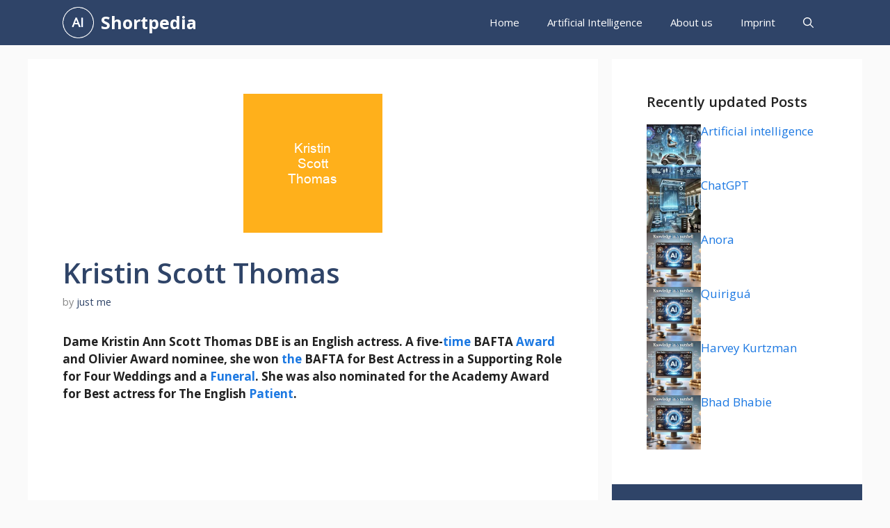

--- FILE ---
content_type: text/html; charset=UTF-8
request_url: https://shortpedia.org/kristin_scott_thomas/
body_size: 17132
content:
<!DOCTYPE html>
<html lang="en-US" prefix="og: https://ogp.me/ns#">
<head>
	<meta charset="UTF-8">
		<style>img:is([sizes="auto" i], [sizes^="auto," i]) { contain-intrinsic-size: 3000px 1500px }</style>
	<meta name="viewport" content="width=device-width, initial-scale=1">
<!-- Search Engine Optimization by Rank Math PRO - https://rankmath.com/ -->
<title>Kristin Scott Thomas - Shortpedia - quick info</title><link rel="preload" data-rocket-preload as="style" href="https://fonts.googleapis.com/css?family=Open%20Sans%3A300%2Cregular%2Citalic%2C600%2C700&#038;display=swap" /><link rel="stylesheet" href="https://fonts.googleapis.com/css?family=Open%20Sans%3A300%2Cregular%2Citalic%2C600%2C700&#038;display=swap" media="print" onload="this.media='all'" /><noscript><link rel="stylesheet" href="https://fonts.googleapis.com/css?family=Open%20Sans%3A300%2Cregular%2Citalic%2C600%2C700&#038;display=swap" /></noscript>
<meta name="description" content="Dame Kristin Ann Scott Thomas DBE is an English actress. A five-time BAFTA Award and Olivier Award nominee, she won the BAFTA for Best Actress in a Supporting"/>
<meta name="robots" content="follow, index, max-snippet:-1, max-video-preview:-1, max-image-preview:large"/>
<link rel="canonical" href="https://shortpedia.org/kristin_scott_thomas/" />
<meta property="og:locale" content="en_US" />
<meta property="og:type" content="article" />
<meta property="og:title" content="Kristin Scott Thomas - Shortpedia - quick info" />
<meta property="og:description" content="Dame Kristin Ann Scott Thomas DBE is an English actress. A five-time BAFTA Award and Olivier Award nominee, she won the BAFTA for Best Actress in a Supporting" />
<meta property="og:url" content="https://shortpedia.org/kristin_scott_thomas/" />
<meta property="og:site_name" content="Shortpedia" />
<meta property="article:tag" content="Kristin Scott Thomas" />
<meta property="article:section" content="Wikipedia" />
<meta property="og:updated_time" content="2020-11-30T11:43:15+02:00" />
<meta property="og:image" content="https://shortpedia.org/wp-content/uploads/2020/11/kristin_scott_thomas.png" />
<meta property="og:image:secure_url" content="https://shortpedia.org/wp-content/uploads/2020/11/kristin_scott_thomas.png" />
<meta property="og:image:width" content="200" />
<meta property="og:image:height" content="200" />
<meta property="og:image:alt" content="Kristin Scott Thomas" />
<meta property="og:image:type" content="image/png" />
<meta property="article:published_time" content="2020-10-22T19:32:23+02:00" />
<meta property="article:modified_time" content="2020-11-30T11:43:15+02:00" />
<meta name="twitter:card" content="summary_large_image" />
<meta name="twitter:title" content="Kristin Scott Thomas - Shortpedia - quick info" />
<meta name="twitter:description" content="Dame Kristin Ann Scott Thomas DBE is an English actress. A five-time BAFTA Award and Olivier Award nominee, she won the BAFTA for Best Actress in a Supporting" />
<meta name="twitter:site" content="@just me" />
<meta name="twitter:creator" content="@me" />
<meta name="twitter:image" content="https://shortpedia.org/wp-content/uploads/2020/11/kristin_scott_thomas.png" />
<meta name="twitter:label1" content="Written by" />
<meta name="twitter:data1" content="just me" />
<meta name="twitter:label2" content="Time to read" />
<meta name="twitter:data2" content="1 minute" />
<script type="application/ld+json" class="rank-math-schema-pro">{"@context":"https://schema.org","@graph":[{"@type":["Person","Organization"],"@id":"https://shortpedia.org/#person","name":"Ralf","sameAs":["https://twitter.com/just me"],"logo":{"@type":"ImageObject","@id":"https://shortpedia.org/#logo","url":"https://shortpedia.org/wp-content/uploads/2024/12/shortpedia_logo.png","contentUrl":"https://shortpedia.org/wp-content/uploads/2024/12/shortpedia_logo.png","caption":"Shortpedia","inLanguage":"en-US"},"image":{"@type":"ImageObject","@id":"https://shortpedia.org/#logo","url":"https://shortpedia.org/wp-content/uploads/2024/12/shortpedia_logo.png","contentUrl":"https://shortpedia.org/wp-content/uploads/2024/12/shortpedia_logo.png","caption":"Shortpedia","inLanguage":"en-US"}},{"@type":"WebSite","@id":"https://shortpedia.org/#website","url":"https://shortpedia.org","name":"Shortpedia","publisher":{"@id":"https://shortpedia.org/#person"},"inLanguage":"en-US"},{"@type":"ImageObject","@id":"https://shortpedia.org/wp-content/uploads/2020/11/kristin_scott_thomas.png","url":"https://shortpedia.org/wp-content/uploads/2020/11/kristin_scott_thomas.png","width":"200","height":"200","inLanguage":"en-US"},{"@type":"WebPage","@id":"https://shortpedia.org/kristin_scott_thomas/#webpage","url":"https://shortpedia.org/kristin_scott_thomas/","name":"Kristin Scott Thomas - Shortpedia - quick info","datePublished":"2020-10-22T19:32:23+02:00","dateModified":"2020-11-30T11:43:15+02:00","isPartOf":{"@id":"https://shortpedia.org/#website"},"primaryImageOfPage":{"@id":"https://shortpedia.org/wp-content/uploads/2020/11/kristin_scott_thomas.png"},"inLanguage":"en-US"},{"@type":"Person","@id":"https://shortpedia.org/author/root_s431wk9p/","name":"just me","url":"https://shortpedia.org/author/root_s431wk9p/","image":{"@type":"ImageObject","@id":"https://secure.gravatar.com/avatar/091272638cacbff9f9537348cdbf4287?s=96&amp;d=mm&amp;r=g","url":"https://secure.gravatar.com/avatar/091272638cacbff9f9537348cdbf4287?s=96&amp;d=mm&amp;r=g","caption":"just me","inLanguage":"en-US"},"sameAs":["http://h2k.de","https://twitter.com/just me"]},{"@type":"BlogPosting","headline":"Kristin Scott Thomas - Shortpedia - quick info - Knowledge in a Nutshell","datePublished":"2020-10-22T19:32:23+02:00","dateModified":"2020-11-30T11:43:15+02:00","author":{"@id":"https://shortpedia.org/author/root_s431wk9p/","name":"just me"},"publisher":{"@id":"https://shortpedia.org/#person"},"description":"Dame Kristin Ann Scott Thomas DBE is an English actress. A five-time BAFTA Award and Olivier Award nominee, she won the BAFTA for Best Actress in a Supporting","name":"Kristin Scott Thomas - Shortpedia - quick info - Knowledge in a Nutshell","@id":"https://shortpedia.org/kristin_scott_thomas/#richSnippet","isPartOf":{"@id":"https://shortpedia.org/kristin_scott_thomas/#webpage"},"image":{"@id":"https://shortpedia.org/wp-content/uploads/2020/11/kristin_scott_thomas.png"},"inLanguage":"en-US","mainEntityOfPage":{"@id":"https://shortpedia.org/kristin_scott_thomas/#webpage"}}]}</script>
<!-- /Rank Math WordPress SEO plugin -->

<link href='https://fonts.gstatic.com' crossorigin rel='preconnect' />
<link href='https://fonts.googleapis.com' crossorigin rel='preconnect' />
<link rel="alternate" type="application/rss+xml" title="Shortpedia &raquo; Feed" href="https://shortpedia.org/feed/" />
<link rel="alternate" type="application/rss+xml" title="Shortpedia &raquo; Comments Feed" href="https://shortpedia.org/comments/feed/" />
<link rel="alternate" type="application/rss+xml" title="Shortpedia &raquo; Kristin Scott Thomas Comments Feed" href="https://shortpedia.org/kristin_scott_thomas/feed/" />
<style id='wp-emoji-styles-inline-css'>

	img.wp-smiley, img.emoji {
		display: inline !important;
		border: none !important;
		box-shadow: none !important;
		height: 1em !important;
		width: 1em !important;
		margin: 0 0.07em !important;
		vertical-align: -0.1em !important;
		background: none !important;
		padding: 0 !important;
	}
</style>
<link rel='stylesheet' id='wp-block-library-css' href='https://shortpedia.org/wp-includes/css/dist/block-library/style.min.css?ver=6.7.4' media='all' />
<style id='classic-theme-styles-inline-css'>
/*! This file is auto-generated */
.wp-block-button__link{color:#fff;background-color:#32373c;border-radius:9999px;box-shadow:none;text-decoration:none;padding:calc(.667em + 2px) calc(1.333em + 2px);font-size:1.125em}.wp-block-file__button{background:#32373c;color:#fff;text-decoration:none}
</style>
<style id='global-styles-inline-css'>
:root{--wp--preset--aspect-ratio--square: 1;--wp--preset--aspect-ratio--4-3: 4/3;--wp--preset--aspect-ratio--3-4: 3/4;--wp--preset--aspect-ratio--3-2: 3/2;--wp--preset--aspect-ratio--2-3: 2/3;--wp--preset--aspect-ratio--16-9: 16/9;--wp--preset--aspect-ratio--9-16: 9/16;--wp--preset--color--black: #000000;--wp--preset--color--cyan-bluish-gray: #abb8c3;--wp--preset--color--white: #ffffff;--wp--preset--color--pale-pink: #f78da7;--wp--preset--color--vivid-red: #cf2e2e;--wp--preset--color--luminous-vivid-orange: #ff6900;--wp--preset--color--luminous-vivid-amber: #fcb900;--wp--preset--color--light-green-cyan: #7bdcb5;--wp--preset--color--vivid-green-cyan: #00d084;--wp--preset--color--pale-cyan-blue: #8ed1fc;--wp--preset--color--vivid-cyan-blue: #0693e3;--wp--preset--color--vivid-purple: #9b51e0;--wp--preset--color--contrast: var(--contrast);--wp--preset--color--contrast-2: var(--contrast-2);--wp--preset--color--contrast-3: var(--contrast-3);--wp--preset--color--base: var(--base);--wp--preset--color--base-2: var(--base-2);--wp--preset--color--base-3: var(--base-3);--wp--preset--color--accent: var(--accent);--wp--preset--color--accent-2: var(--accent-2);--wp--preset--color--accent-hover: var(--accent-hover);--wp--preset--color--highlight: var(--highlight);--wp--preset--gradient--vivid-cyan-blue-to-vivid-purple: linear-gradient(135deg,rgba(6,147,227,1) 0%,rgb(155,81,224) 100%);--wp--preset--gradient--light-green-cyan-to-vivid-green-cyan: linear-gradient(135deg,rgb(122,220,180) 0%,rgb(0,208,130) 100%);--wp--preset--gradient--luminous-vivid-amber-to-luminous-vivid-orange: linear-gradient(135deg,rgba(252,185,0,1) 0%,rgba(255,105,0,1) 100%);--wp--preset--gradient--luminous-vivid-orange-to-vivid-red: linear-gradient(135deg,rgba(255,105,0,1) 0%,rgb(207,46,46) 100%);--wp--preset--gradient--very-light-gray-to-cyan-bluish-gray: linear-gradient(135deg,rgb(238,238,238) 0%,rgb(169,184,195) 100%);--wp--preset--gradient--cool-to-warm-spectrum: linear-gradient(135deg,rgb(74,234,220) 0%,rgb(151,120,209) 20%,rgb(207,42,186) 40%,rgb(238,44,130) 60%,rgb(251,105,98) 80%,rgb(254,248,76) 100%);--wp--preset--gradient--blush-light-purple: linear-gradient(135deg,rgb(255,206,236) 0%,rgb(152,150,240) 100%);--wp--preset--gradient--blush-bordeaux: linear-gradient(135deg,rgb(254,205,165) 0%,rgb(254,45,45) 50%,rgb(107,0,62) 100%);--wp--preset--gradient--luminous-dusk: linear-gradient(135deg,rgb(255,203,112) 0%,rgb(199,81,192) 50%,rgb(65,88,208) 100%);--wp--preset--gradient--pale-ocean: linear-gradient(135deg,rgb(255,245,203) 0%,rgb(182,227,212) 50%,rgb(51,167,181) 100%);--wp--preset--gradient--electric-grass: linear-gradient(135deg,rgb(202,248,128) 0%,rgb(113,206,126) 100%);--wp--preset--gradient--midnight: linear-gradient(135deg,rgb(2,3,129) 0%,rgb(40,116,252) 100%);--wp--preset--font-size--small: 13px;--wp--preset--font-size--medium: 20px;--wp--preset--font-size--large: 36px;--wp--preset--font-size--x-large: 42px;--wp--preset--spacing--20: 0.44rem;--wp--preset--spacing--30: 0.67rem;--wp--preset--spacing--40: 1rem;--wp--preset--spacing--50: 1.5rem;--wp--preset--spacing--60: 2.25rem;--wp--preset--spacing--70: 3.38rem;--wp--preset--spacing--80: 5.06rem;--wp--preset--shadow--natural: 6px 6px 9px rgba(0, 0, 0, 0.2);--wp--preset--shadow--deep: 12px 12px 50px rgba(0, 0, 0, 0.4);--wp--preset--shadow--sharp: 6px 6px 0px rgba(0, 0, 0, 0.2);--wp--preset--shadow--outlined: 6px 6px 0px -3px rgba(255, 255, 255, 1), 6px 6px rgba(0, 0, 0, 1);--wp--preset--shadow--crisp: 6px 6px 0px rgba(0, 0, 0, 1);}:where(.is-layout-flex){gap: 0.5em;}:where(.is-layout-grid){gap: 0.5em;}body .is-layout-flex{display: flex;}.is-layout-flex{flex-wrap: wrap;align-items: center;}.is-layout-flex > :is(*, div){margin: 0;}body .is-layout-grid{display: grid;}.is-layout-grid > :is(*, div){margin: 0;}:where(.wp-block-columns.is-layout-flex){gap: 2em;}:where(.wp-block-columns.is-layout-grid){gap: 2em;}:where(.wp-block-post-template.is-layout-flex){gap: 1.25em;}:where(.wp-block-post-template.is-layout-grid){gap: 1.25em;}.has-black-color{color: var(--wp--preset--color--black) !important;}.has-cyan-bluish-gray-color{color: var(--wp--preset--color--cyan-bluish-gray) !important;}.has-white-color{color: var(--wp--preset--color--white) !important;}.has-pale-pink-color{color: var(--wp--preset--color--pale-pink) !important;}.has-vivid-red-color{color: var(--wp--preset--color--vivid-red) !important;}.has-luminous-vivid-orange-color{color: var(--wp--preset--color--luminous-vivid-orange) !important;}.has-luminous-vivid-amber-color{color: var(--wp--preset--color--luminous-vivid-amber) !important;}.has-light-green-cyan-color{color: var(--wp--preset--color--light-green-cyan) !important;}.has-vivid-green-cyan-color{color: var(--wp--preset--color--vivid-green-cyan) !important;}.has-pale-cyan-blue-color{color: var(--wp--preset--color--pale-cyan-blue) !important;}.has-vivid-cyan-blue-color{color: var(--wp--preset--color--vivid-cyan-blue) !important;}.has-vivid-purple-color{color: var(--wp--preset--color--vivid-purple) !important;}.has-black-background-color{background-color: var(--wp--preset--color--black) !important;}.has-cyan-bluish-gray-background-color{background-color: var(--wp--preset--color--cyan-bluish-gray) !important;}.has-white-background-color{background-color: var(--wp--preset--color--white) !important;}.has-pale-pink-background-color{background-color: var(--wp--preset--color--pale-pink) !important;}.has-vivid-red-background-color{background-color: var(--wp--preset--color--vivid-red) !important;}.has-luminous-vivid-orange-background-color{background-color: var(--wp--preset--color--luminous-vivid-orange) !important;}.has-luminous-vivid-amber-background-color{background-color: var(--wp--preset--color--luminous-vivid-amber) !important;}.has-light-green-cyan-background-color{background-color: var(--wp--preset--color--light-green-cyan) !important;}.has-vivid-green-cyan-background-color{background-color: var(--wp--preset--color--vivid-green-cyan) !important;}.has-pale-cyan-blue-background-color{background-color: var(--wp--preset--color--pale-cyan-blue) !important;}.has-vivid-cyan-blue-background-color{background-color: var(--wp--preset--color--vivid-cyan-blue) !important;}.has-vivid-purple-background-color{background-color: var(--wp--preset--color--vivid-purple) !important;}.has-black-border-color{border-color: var(--wp--preset--color--black) !important;}.has-cyan-bluish-gray-border-color{border-color: var(--wp--preset--color--cyan-bluish-gray) !important;}.has-white-border-color{border-color: var(--wp--preset--color--white) !important;}.has-pale-pink-border-color{border-color: var(--wp--preset--color--pale-pink) !important;}.has-vivid-red-border-color{border-color: var(--wp--preset--color--vivid-red) !important;}.has-luminous-vivid-orange-border-color{border-color: var(--wp--preset--color--luminous-vivid-orange) !important;}.has-luminous-vivid-amber-border-color{border-color: var(--wp--preset--color--luminous-vivid-amber) !important;}.has-light-green-cyan-border-color{border-color: var(--wp--preset--color--light-green-cyan) !important;}.has-vivid-green-cyan-border-color{border-color: var(--wp--preset--color--vivid-green-cyan) !important;}.has-pale-cyan-blue-border-color{border-color: var(--wp--preset--color--pale-cyan-blue) !important;}.has-vivid-cyan-blue-border-color{border-color: var(--wp--preset--color--vivid-cyan-blue) !important;}.has-vivid-purple-border-color{border-color: var(--wp--preset--color--vivid-purple) !important;}.has-vivid-cyan-blue-to-vivid-purple-gradient-background{background: var(--wp--preset--gradient--vivid-cyan-blue-to-vivid-purple) !important;}.has-light-green-cyan-to-vivid-green-cyan-gradient-background{background: var(--wp--preset--gradient--light-green-cyan-to-vivid-green-cyan) !important;}.has-luminous-vivid-amber-to-luminous-vivid-orange-gradient-background{background: var(--wp--preset--gradient--luminous-vivid-amber-to-luminous-vivid-orange) !important;}.has-luminous-vivid-orange-to-vivid-red-gradient-background{background: var(--wp--preset--gradient--luminous-vivid-orange-to-vivid-red) !important;}.has-very-light-gray-to-cyan-bluish-gray-gradient-background{background: var(--wp--preset--gradient--very-light-gray-to-cyan-bluish-gray) !important;}.has-cool-to-warm-spectrum-gradient-background{background: var(--wp--preset--gradient--cool-to-warm-spectrum) !important;}.has-blush-light-purple-gradient-background{background: var(--wp--preset--gradient--blush-light-purple) !important;}.has-blush-bordeaux-gradient-background{background: var(--wp--preset--gradient--blush-bordeaux) !important;}.has-luminous-dusk-gradient-background{background: var(--wp--preset--gradient--luminous-dusk) !important;}.has-pale-ocean-gradient-background{background: var(--wp--preset--gradient--pale-ocean) !important;}.has-electric-grass-gradient-background{background: var(--wp--preset--gradient--electric-grass) !important;}.has-midnight-gradient-background{background: var(--wp--preset--gradient--midnight) !important;}.has-small-font-size{font-size: var(--wp--preset--font-size--small) !important;}.has-medium-font-size{font-size: var(--wp--preset--font-size--medium) !important;}.has-large-font-size{font-size: var(--wp--preset--font-size--large) !important;}.has-x-large-font-size{font-size: var(--wp--preset--font-size--x-large) !important;}
:where(.wp-block-post-template.is-layout-flex){gap: 1.25em;}:where(.wp-block-post-template.is-layout-grid){gap: 1.25em;}
:where(.wp-block-columns.is-layout-flex){gap: 2em;}:where(.wp-block-columns.is-layout-grid){gap: 2em;}
:root :where(.wp-block-pullquote){font-size: 1.5em;line-height: 1.6;}
</style>
<link rel='stylesheet' id='generate-widget-areas-css' href='https://shortpedia.org/wp-content/themes/generatepress/assets/css/components/widget-areas.min.css?ver=3.5.1' media='all' />
<link rel='stylesheet' id='generate-style-css' href='https://shortpedia.org/wp-content/themes/generatepress/assets/css/main.min.css?ver=3.5.1' media='all' />
<style id='generate-style-inline-css'>
.is-right-sidebar{width:30%;}.is-left-sidebar{width:25%;}.site-content .content-area{width:70%;}@media (max-width: 768px){.main-navigation .menu-toggle,.sidebar-nav-mobile:not(#sticky-placeholder){display:block;}.main-navigation ul,.gen-sidebar-nav,.main-navigation:not(.slideout-navigation):not(.toggled) .main-nav > ul,.has-inline-mobile-toggle #site-navigation .inside-navigation > *:not(.navigation-search):not(.main-nav){display:none;}.nav-align-right .inside-navigation,.nav-align-center .inside-navigation{justify-content:space-between;}}
.dynamic-author-image-rounded{border-radius:100%;}.dynamic-featured-image, .dynamic-author-image{vertical-align:middle;}.one-container.blog .dynamic-content-template:not(:last-child), .one-container.archive .dynamic-content-template:not(:last-child){padding-bottom:0px;}.dynamic-entry-excerpt > p:last-child{margin-bottom:0px;}
</style>

<style id='akismet-widget-style-inline-css'>

			.a-stats {
				--akismet-color-mid-green: #357b49;
				--akismet-color-white: #fff;
				--akismet-color-light-grey: #f6f7f7;

				max-width: 350px;
				width: auto;
			}

			.a-stats * {
				all: unset;
				box-sizing: border-box;
			}

			.a-stats strong {
				font-weight: 600;
			}

			.a-stats a.a-stats__link,
			.a-stats a.a-stats__link:visited,
			.a-stats a.a-stats__link:active {
				background: var(--akismet-color-mid-green);
				border: none;
				box-shadow: none;
				border-radius: 8px;
				color: var(--akismet-color-white);
				cursor: pointer;
				display: block;
				font-family: -apple-system, BlinkMacSystemFont, 'Segoe UI', 'Roboto', 'Oxygen-Sans', 'Ubuntu', 'Cantarell', 'Helvetica Neue', sans-serif;
				font-weight: 500;
				padding: 12px;
				text-align: center;
				text-decoration: none;
				transition: all 0.2s ease;
			}

			/* Extra specificity to deal with TwentyTwentyOne focus style */
			.widget .a-stats a.a-stats__link:focus {
				background: var(--akismet-color-mid-green);
				color: var(--akismet-color-white);
				text-decoration: none;
			}

			.a-stats a.a-stats__link:hover {
				filter: brightness(110%);
				box-shadow: 0 4px 12px rgba(0, 0, 0, 0.06), 0 0 2px rgba(0, 0, 0, 0.16);
			}

			.a-stats .count {
				color: var(--akismet-color-white);
				display: block;
				font-size: 1.5em;
				line-height: 1.4;
				padding: 0 13px;
				white-space: nowrap;
			}
		
</style>
<link data-minify="1" rel='stylesheet' id='yarpp-thumbnails-css' href='https://shortpedia.org/wp-content/cache/min/1/wp-content/plugins/yet-another-related-posts-plugin/style/styles_thumbnails.css?ver=1741932734' media='all' />
<style id='yarpp-thumbnails-inline-css'>
.yarpp-thumbnails-horizontal .yarpp-thumbnail {width: 130px;height: 170px;margin: 5px;margin-left: 0px;}.yarpp-thumbnail > img, .yarpp-thumbnail-default {width: 120px;height: 120px;margin: 5px;}.yarpp-thumbnails-horizontal .yarpp-thumbnail-title {margin: 7px;margin-top: 0px;width: 120px;}.yarpp-thumbnail-default > img {min-height: 120px;min-width: 120px;}
</style>
<link rel='stylesheet' id='generatepress-dynamic-css' href='https://shortpedia.org/wp-content/uploads/generatepress/style.min.css?ver=1741885366' media='all' />
<link rel='stylesheet' id='generate-child-css' href='https://shortpedia.org/wp-content/themes/gp-child/style.css?ver=1732194635' media='all' />
<style id='generateblocks-inline-css'>
.gb-container-356d0541{display:flex;flex-direction:column;row-gap:20px;}.gb-container-d1748b86{width:100%;max-width:1200px;padding:50px;margin-right:auto;margin-left:auto;background-color:var(--base-3);color:var(--base-3);}.gb-container-e1d86b38{display:flex;column-gap:10px;}.gb-grid-wrapper > .gb-grid-column-e1d86b38{width:100%;}.gb-container-2a319431{width:100%;max-width:1200px;padding:50px;margin-right:auto;margin-left:auto;background-color:var(--contrast-2);color:var(--base-3);}.gb-container-531abb8c{width:100%;max-width:1200px;padding:50px;margin-right:auto;margin-left:auto;background-color:var(--base-3);color:var(--base-3);}.gb-container-73a84027{display:flex;column-gap:10px;}.gb-grid-wrapper > .gb-grid-column-73a84027{width:100%;}.gb-container-d1f47294{max-width:1200px;display:flex;justify-content:space-between;padding:20px;margin-right:auto;margin-left:auto;}.gb-container-d1f47294 a{color:var(--contrast-2);}.gb-container-658f27a5{display:flex;column-gap:15px;}h2.gb-headline-50c3ff13{font-size:20px;color:var(--contrast);}h3.gb-headline-a20d0246{height:30px;flex-shrink:0;flex-basis:70%;font-size:17px;margin-bottom:5px;}h3.gb-headline-a20d0246 a{color:var(--accent-2);}h3.gb-headline-a20d0246 a:hover{color:var(--contrast-3);}h2.gb-headline-3f6e0571{font-size:20px;color:var(--base-3);}h2.gb-headline-65a471be{font-size:20px;color:var(--contrast);}h3.gb-headline-ada53e5a{flex-shrink:0;flex-basis:70%;font-size:17px;margin-bottom:5px;}h3.gb-headline-ada53e5a a{color:var(--accent-2);}h3.gb-headline-ada53e5a a:hover{color:var(--contrast-3);}div.gb-headline-e41178b2{font-size:15px;}.gb-grid-wrapper-fc2ac2ba{display:flex;flex-wrap:wrap;row-gap:20px;margin-left:-20px;}.gb-grid-wrapper-fc2ac2ba > .gb-grid-column{box-sizing:border-box;padding-left:20px;}.gb-grid-wrapper-fd38aec4{display:flex;flex-wrap:wrap;row-gap:20px;margin-left:-20px;}.gb-grid-wrapper-fd38aec4 > .gb-grid-column{box-sizing:border-box;padding-left:20px;}.gb-image-81b1df48{vertical-align:middle;}.gb-image-5593ad4f{vertical-align:middle;}@media (max-width: 1024px) {.gb-container-d1748b86{padding:30px;}.gb-container-e1d86b38{row-gap:10px;}.gb-container-2a319431{padding:30px;}.gb-container-531abb8c{padding:30px;}.gb-container-73a84027{row-gap:10px;}.gb-container-d1f47294{flex-direction:column;align-items:center;justify-content:center;row-gap:20px;}.gb-container-658f27a5{order:-1;}.gb-image-81b1df48{width:100px;height:auto;}.gb-image-5593ad4f{width:100px;height:auto;}}@media (max-width: 767px) {.gb-container-e1d86b38{flex-direction:row;}.gb-grid-wrapper > .gb-grid-column-e1d86b38{width:100%;}.gb-container-73a84027{flex-direction:row;}.gb-grid-wrapper > .gb-grid-column-73a84027{width:100%;}div.gb-headline-e41178b2{text-align:center;}}:root{--gb-container-width:1200px;}.gb-container .wp-block-image img{vertical-align:middle;}.gb-grid-wrapper .wp-block-image{margin-bottom:0;}.gb-highlight{background:none;}.gb-shape{line-height:0;}
</style>
<link rel='stylesheet' id='generate-blog-images-css' href='https://shortpedia.org/wp-content/plugins/gp-premium/blog/functions/css/featured-images.min.css?ver=2.5.1' media='all' />
<link rel='stylesheet' id='generate-navigation-branding-css' href='https://shortpedia.org/wp-content/plugins/gp-premium/menu-plus/functions/css/navigation-branding-flex.min.css?ver=2.5.1' media='all' />
<style id='generate-navigation-branding-inline-css'>
.main-navigation.has-branding .inside-navigation.grid-container, .main-navigation.has-branding.grid-container .inside-navigation:not(.grid-container){padding:0px 50px 0px 50px;}.main-navigation.has-branding:not(.grid-container) .inside-navigation:not(.grid-container) .navigation-branding{margin-left:10px;}.navigation-branding img, .site-logo.mobile-header-logo img{height:65px;width:auto;}.navigation-branding .main-title{line-height:65px;}@media (max-width: 768px){.main-navigation.has-branding.nav-align-center .menu-bar-items, .main-navigation.has-sticky-branding.navigation-stick.nav-align-center .menu-bar-items{margin-left:auto;}.navigation-branding{margin-right:auto;margin-left:10px;}.navigation-branding .main-title, .mobile-header-navigation .site-logo{margin-left:10px;}.main-navigation.has-branding .inside-navigation.grid-container{padding:0px;}}
</style>
<script src="https://shortpedia.org/wp-includes/js/jquery/jquery.min.js?ver=3.7.1" id="jquery-core-js" data-rocket-defer defer></script>
<link rel="https://api.w.org/" href="https://shortpedia.org/wp-json/" /><link rel="alternate" title="JSON" type="application/json" href="https://shortpedia.org/wp-json/wp/v2/posts/16444" /><link rel="EditURI" type="application/rsd+xml" title="RSD" href="https://shortpedia.org/xmlrpc.php?rsd" />
<meta name="generator" content="WordPress 6.7.4" />
<link rel='shortlink' href='https://shortpedia.org/?p=16444' />
<link rel="alternate" title="oEmbed (JSON)" type="application/json+oembed" href="https://shortpedia.org/wp-json/oembed/1.0/embed?url=https%3A%2F%2Fshortpedia.org%2Fkristin_scott_thomas%2F" />
<link rel="alternate" title="oEmbed (XML)" type="text/xml+oembed" href="https://shortpedia.org/wp-json/oembed/1.0/embed?url=https%3A%2F%2Fshortpedia.org%2Fkristin_scott_thomas%2F&#038;format=xml" />
<link rel="pingback" href="https://shortpedia.org/xmlrpc.php">
<link rel="icon" href="https://shortpedia.org/wp-content/uploads/2024/12/shortpedia_logo-120x120.png" sizes="32x32" />
<link rel="icon" href="https://shortpedia.org/wp-content/uploads/2024/12/shortpedia_logo.png" sizes="192x192" />
<link rel="apple-touch-icon" href="https://shortpedia.org/wp-content/uploads/2024/12/shortpedia_logo.png" />
<meta name="msapplication-TileImage" content="https://shortpedia.org/wp-content/uploads/2024/12/shortpedia_logo.png" />
		<style id="wp-custom-css">
			/* GeneratePress Site CSS */ .inside-article,
.sidebar .widget,
.comments-area, .gb-query-loop-item:not(.sidebar .gb-query-loop-item),.container-widget {
	border-right: 2px solid rgba(0, 0, 0, 0.07);
	border-bottom: 2px solid rgba(0, 0, 0, 0.07);
	box-shadow: 0 0 10px rgba(232, 234, 237, 0.5);
}
 /* End GeneratePress Site CSS */
.post-info, .small{
	font-size: smaller;
  line-height: 1.4em;
  background: #f0f0f0;
  padding: 0.8em;
}
.post-info h2, .small h2{
	font-size: 20px;
}
@media (max-width: 768px) {
  .gb-container-1100d04b {
    flex-basis: 100%;
		background-color: var(--base);
		padding: 10px;
		margin: 10px;
  }
}		</style>
		<script async src="https://pagead2.googlesyndication.com/pagead/js/adsbygoogle.js?client=ca-pub-8861620462762912"
     crossorigin="anonymous"></script><noscript><style id="rocket-lazyload-nojs-css">.rll-youtube-player, [data-lazy-src]{display:none !important;}</style></noscript><style id="wpr-lazyload-bg-container"></style><style id="wpr-lazyload-bg-exclusion"></style>
<noscript>
<style id="wpr-lazyload-bg-nostyle"></style>
</noscript>
<script type="application/javascript">const rocket_pairs = []; const rocket_excluded_pairs = [];</script><meta name="generator" content="WP Rocket 3.18.3" data-wpr-features="wpr_lazyload_css_bg_img wpr_defer_js wpr_minify_js wpr_lazyload_images wpr_lazyload_iframes wpr_image_dimensions wpr_minify_css wpr_preload_links wpr_desktop" /></head>

<body class="post-template-default single single-post postid-16444 single-format-image wp-custom-logo wp-embed-responsive post-image-above-header post-image-aligned-center sticky-menu-no-transition sticky-enabled both-sticky-menu right-sidebar nav-below-header separate-containers header-aligned-left dropdown-hover featured-image-active" itemtype="https://schema.org/Blog" itemscope>
	<a class="screen-reader-text skip-link" href="#content" title="Skip to content">Skip to content</a>		<nav class="auto-hide-sticky has-branding main-navigation nav-align-right has-menu-bar-items sub-menu-right" id="site-navigation" aria-label="Primary"  itemtype="https://schema.org/SiteNavigationElement" itemscope>
			<div class="inside-navigation grid-container">
				<div class="navigation-branding"><div class="site-logo">
						<a href="https://shortpedia.org/" title="Shortpedia" rel="home">
							<img  class="header-image is-logo-image" alt="Shortpedia" src="data:image/svg+xml,%3Csvg%20xmlns='http://www.w3.org/2000/svg'%20viewBox='0%200%20151%20151'%3E%3C/svg%3E" title="Shortpedia" width="151" height="151" data-lazy-src="https://shortpedia.org/wp-content/uploads/2024/12/shortpedia_logo.png" /><noscript><img  class="header-image is-logo-image" alt="Shortpedia" src="https://shortpedia.org/wp-content/uploads/2024/12/shortpedia_logo.png" title="Shortpedia" width="151" height="151" /></noscript>
						</a>
					</div><p class="main-title" itemprop="headline">
					<a href="https://shortpedia.org/" rel="home">
						Shortpedia
					</a>
				</p></div>				<button class="menu-toggle" aria-controls="primary-menu" aria-expanded="false">
					<span class="gp-icon icon-menu-bars"><svg viewBox="0 0 512 512" aria-hidden="true" xmlns="http://www.w3.org/2000/svg" width="1em" height="1em"><path d="M0 96c0-13.255 10.745-24 24-24h464c13.255 0 24 10.745 24 24s-10.745 24-24 24H24c-13.255 0-24-10.745-24-24zm0 160c0-13.255 10.745-24 24-24h464c13.255 0 24 10.745 24 24s-10.745 24-24 24H24c-13.255 0-24-10.745-24-24zm0 160c0-13.255 10.745-24 24-24h464c13.255 0 24 10.745 24 24s-10.745 24-24 24H24c-13.255 0-24-10.745-24-24z" /></svg><svg viewBox="0 0 512 512" aria-hidden="true" xmlns="http://www.w3.org/2000/svg" width="1em" height="1em"><path d="M71.029 71.029c9.373-9.372 24.569-9.372 33.942 0L256 222.059l151.029-151.03c9.373-9.372 24.569-9.372 33.942 0 9.372 9.373 9.372 24.569 0 33.942L289.941 256l151.03 151.029c9.372 9.373 9.372 24.569 0 33.942-9.373 9.372-24.569 9.372-33.942 0L256 289.941l-151.029 151.03c-9.373 9.372-24.569 9.372-33.942 0-9.372-9.373-9.372-24.569 0-33.942L222.059 256 71.029 104.971c-9.372-9.373-9.372-24.569 0-33.942z" /></svg></span><span class="mobile-menu">Menu</span>				</button>
				<div id="primary-menu" class="main-nav"><ul id="menu-standard" class=" menu sf-menu"><li id="menu-item-25" class="menu-item menu-item-type-custom menu-item-object-custom menu-item-25"><a href="/">Home</a></li>
<li id="menu-item-24" class="menu-item menu-item-type-post_type menu-item-object-page menu-item-24"><a href="https://shortpedia.org/artificial-intelligence/">Artificial Intelligence</a></li>
<li id="menu-item-126793" class="menu-item menu-item-type-post_type menu-item-object-page menu-item-126793"><a href="https://shortpedia.org/about-us/">About us</a></li>
<li id="menu-item-960" class="menu-item menu-item-type-post_type menu-item-object-page menu-item-960"><a href="https://shortpedia.org/imprint/">Imprint</a></li>
</ul></div><div class="menu-bar-items">	<span class="menu-bar-item">
		<a href="#" role="button" aria-label="Open search" data-gpmodal-trigger="gp-search"><span class="gp-icon icon-search"><svg viewBox="0 0 512 512" aria-hidden="true" xmlns="http://www.w3.org/2000/svg" width="1em" height="1em"><path fill-rule="evenodd" clip-rule="evenodd" d="M208 48c-88.366 0-160 71.634-160 160s71.634 160 160 160 160-71.634 160-160S296.366 48 208 48zM0 208C0 93.125 93.125 0 208 0s208 93.125 208 208c0 48.741-16.765 93.566-44.843 129.024l133.826 134.018c9.366 9.379 9.355 24.575-.025 33.941-9.379 9.366-24.575 9.355-33.941-.025L337.238 370.987C301.747 399.167 256.839 416 208 416 93.125 416 0 322.875 0 208z" /></svg><svg viewBox="0 0 512 512" aria-hidden="true" xmlns="http://www.w3.org/2000/svg" width="1em" height="1em"><path d="M71.029 71.029c9.373-9.372 24.569-9.372 33.942 0L256 222.059l151.029-151.03c9.373-9.372 24.569-9.372 33.942 0 9.372 9.373 9.372 24.569 0 33.942L289.941 256l151.03 151.029c9.372 9.373 9.372 24.569 0 33.942-9.373 9.372-24.569 9.372-33.942 0L256 289.941l-151.029 151.03c-9.373 9.372-24.569 9.372-33.942 0-9.372-9.373-9.372-24.569 0-33.942L222.059 256 71.029 104.971c-9.372-9.373-9.372-24.569 0-33.942z" /></svg></span></a>
	</span>
	</div>			</div>
		</nav>
		
	<div data-rocket-location-hash="6a7752b0fe5e2826d9bec83343ebd4b4" class="site grid-container container hfeed" id="page">
				<div data-rocket-location-hash="c33c4fce18a59394969db408ab04288a" class="site-content" id="content">
			
	<div data-rocket-location-hash="f6214251cab335c6384008981a453da6" class="content-area" id="primary">
		<main class="site-main" id="main">
			
<article id="post-16444" class="post-16444 post type-post status-publish format-image has-post-thumbnail hentry category-wikipedia tag-kristin-scott-thomas post_format-post-format-image" itemtype="https://schema.org/CreativeWork" itemscope>
	<div class="inside-article">
		<div class="featured-image  page-header-image-single ">
				<img width="200" height="200" src="data:image/svg+xml,%3Csvg%20xmlns='http://www.w3.org/2000/svg'%20viewBox='0%200%20200%20200'%3E%3C/svg%3E" class="attachment-full size-full" alt="Kristin Scott Thomas" itemprop="image" decoding="async" data-lazy-srcset="https://shortpedia.org/wp-content/uploads/2020/11/kristin_scott_thomas.png 200w, https://shortpedia.org/wp-content/uploads/2020/11/kristin_scott_thomas-150x150.png 150w, https://shortpedia.org/wp-content/uploads/2020/11/kristin_scott_thomas-80x80.png 80w, https://shortpedia.org/wp-content/uploads/2020/11/kristin_scott_thomas-120x120.png 120w" data-lazy-sizes="(max-width: 200px) 100vw, 200px" data-lazy-src="https://shortpedia.org/wp-content/uploads/2020/11/kristin_scott_thomas.png"><noscript><img width="200" height="200" src="https://shortpedia.org/wp-content/uploads/2020/11/kristin_scott_thomas.png" class="attachment-full size-full" alt="Kristin Scott Thomas" itemprop="image" decoding="async" srcset="https://shortpedia.org/wp-content/uploads/2020/11/kristin_scott_thomas.png 200w, https://shortpedia.org/wp-content/uploads/2020/11/kristin_scott_thomas-150x150.png 150w, https://shortpedia.org/wp-content/uploads/2020/11/kristin_scott_thomas-80x80.png 80w, https://shortpedia.org/wp-content/uploads/2020/11/kristin_scott_thomas-120x120.png 120w" sizes="(max-width: 200px) 100vw, 200px"></noscript>
			</div>			<header class="entry-header">
				<h1 class="entry-title" itemprop="headline">Kristin Scott Thomas</h1>		<div class="entry-meta">
			<span class="byline">by <span class="author vcard" itemprop="author" itemtype="https://schema.org/Person" itemscope><a class="url fn n" href="https://shortpedia.org/author/root_s431wk9p/" title="View all posts by just me" rel="author" itemprop="url"><span class="author-name" itemprop="name">just me</span></a></span></span> 		</div>
					</header>
			
		<div class="entry-content" itemprop="text">
			<p class="shortshort"><strong>Dame Kristin Ann Scott Thomas DBE is an English actress. A five-<a href='https://shortpedia.org/time/' title='Time' >time</a> BAFTA <a href='https://shortpedia.org/award/' title='Award' >Award</a> and Olivier Award nominee, she won <a href='https://shortpedia.org/the/' title='The' >the</a> BAFTA for Best Actress in a Supporting Role for Four Weddings and a <a href='https://shortpedia.org/funeral/' title='Funeral' >Funeral</a>. She was also nominated for the Academy Award for Best actress for The English <a href='https://shortpedia.org/patient/' title='Patient' >Patient</a>.</strong></p><div class='code-block code-block-1' style='margin: 8px 0; clear: both;'>
<ins class="adsbygoogle"
     style="display:block; text-align:center;"
     data-ad-layout="in-article"
     data-ad-format="fluid"
     data-ad-client="ca-pub-8861620462762912"
     data-ad-slot="3915513130"></ins>
<script>
     (adsbygoogle = window.adsbygoogle || []).push({});
</script></div>

<p><span id="more-16444"></span></p>
<h3>About Kristin Scott Thomas in brief</h3>
<p><img width="200" height="200" decoding="async" class="alignright" src="data:image/svg+xml,%3Csvg%20xmlns='http://www.w3.org/2000/svg'%20viewBox='0%200%20200%20200'%3E%3C/svg%3E" alt="Summary Kristin Scott Thomas" title="Kristin Scott Thomas summarized by Artificial Intelligence" data-lazy-src="https://shortpedia.org/wp-content/uploads/2020/10/artificial_intelligence_6.png" /><noscript><img width="200" height="200" decoding="async" class="alignright" src="https://shortpedia.org/wp-content/uploads/2020/10/artificial_intelligence_6.png" alt="Summary Kristin Scott Thomas" title="Kristin Scott Thomas summarized by Artificial Intelligence" /></noscript>Dame Kristin Ann Scott Thomas DBE is an English actress. She also holds French citizenship. A five-time BAFTA Award and Olivier Award nominee, she won the BAFTA for Best Actress in a Supporting Role for Four Weddings and a Funeral. She was also nominated for the Academy Award for Best actress for The English Patient. Scott Thomas made her film debut in Under the Cherry Moon, and won the Evening Standard Film Award for Most Promising Newcomer for A Handful of Dust. Her work includes Bitter Moon, Mission:  Impossible, The Horse Whisperer, Gosford Park, The Valet, and Tell No One. She won the European Film Award  for Philippe Claudel&#8217;s I&#8217;ve Loved You So Long. Her other films include Leaving, Love Crime, Sarah&#8217;s Key, Nowhere Boy, Only God Forgives, Darkest Hour, and Tomb Raider.</p>
<p>Scott Thomas was born in Redruth, Cornwall. Her mother, Deborah, was brought up in Hong Kong and Africa, and studied drama. Kristin&#8217;s father, Lieutenant Commander Simon Scott Thomas, a pilot in the Royal Navy&#8217;s Fleet Air Arm, died in a flying accident when Kristin was aged five. She is the elder sister of Serena Scott Thomas and the great-great-niece of the polar explorer Captain Robert Falcon Scott,Scott Thomas was educated at Cheltenham Ladies&#8217; College and St Antony&#8217;s Leweston in Sherborne, Dorset. On leaving school in 1978, she moved to Hampstead, London, and worked in a department store. She began training to become a drama teacher at the Central School of Speech and Drama, enrolling on a BEd in speech and Drama.</p>
<div class="post-info">
<h2>You want to know more about Kristin Scott Thomas?</h2>
<p>This page is based on the article <a target="blank" href="https://en.wikipedia.org/wiki/Kristin_Scott_Thomas" rel="noopener noreferrer">Kristin Scott Thomas</a> published in Wikipedia (as of Nov. 30, 2020) and was automatically summarized using <a href="/artificial-intelligence/">artificial intelligence</a>.</p><div class='code-block code-block-2' style='margin: 8px 0; clear: both;'>
<ins class="adsbygoogle"
     style="display:block; text-align:center;"
     data-ad-layout="in-article"
     data-ad-format="fluid"
     data-ad-client="ca-pub-8861620462762912"
     data-ad-slot="3915513130"></ins>
<script>
     (adsbygoogle = window.adsbygoogle || []).push({});
</script></div>

</div>
<div class='yarpp yarpp-related yarpp-related-website yarpp-template-thumbnails'>
<!-- YARPP Thumbnails -->
<h3>Related posts:</h3>
<div class="yarpp-thumbnails-horizontal">
<a class='yarpp-thumbnail' rel='norewrite' href='https://shortpedia.org/david_scott/' title='David Scott'>
<img width="120" height="120" src="data:image/svg+xml,%3Csvg%20xmlns='http://www.w3.org/2000/svg'%20viewBox='0%200%20120%20120'%3E%3C/svg%3E" class="attachment-yarpp-thumbnail size-yarpp-thumbnail wp-post-image" alt="David Scott" data-pin-nopin="true" data-lazy-srcset="https://shortpedia.org/wp-content/uploads/2020/11/david_scott-120x120.png 120w, https://shortpedia.org/wp-content/uploads/2020/11/david_scott-150x150.png 150w, https://shortpedia.org/wp-content/uploads/2020/11/david_scott-80x80.png 80w, https://shortpedia.org/wp-content/uploads/2020/11/david_scott.png 200w" data-lazy-sizes="(max-width: 120px) 100vw, 120px" data-lazy-src="https://shortpedia.org/wp-content/uploads/2020/11/david_scott-120x120.png"><noscript><img width="120" height="120" src="https://shortpedia.org/wp-content/uploads/2020/11/david_scott-120x120.png" class="attachment-yarpp-thumbnail size-yarpp-thumbnail wp-post-image" alt="David Scott" data-pin-nopin="true" srcset="https://shortpedia.org/wp-content/uploads/2020/11/david_scott-120x120.png 120w, https://shortpedia.org/wp-content/uploads/2020/11/david_scott-150x150.png 150w, https://shortpedia.org/wp-content/uploads/2020/11/david_scott-80x80.png 80w, https://shortpedia.org/wp-content/uploads/2020/11/david_scott.png 200w" sizes="(max-width: 120px) 100vw, 120px"></noscript><span class="yarpp-thumbnail-title">David Scott</span></a>
<a class='yarpp-thumbnail' rel='norewrite' href='https://shortpedia.org/moon/' title='Moon'>
<img width="120" height="120" src="data:image/svg+xml,%3Csvg%20xmlns='http://www.w3.org/2000/svg'%20viewBox='0%200%20120%20120'%3E%3C/svg%3E" class="attachment-yarpp-thumbnail size-yarpp-thumbnail wp-post-image" alt="Moon" data-pin-nopin="true" data-lazy-srcset="https://shortpedia.org/wp-content/uploads/2020/10/moon-120x120.png 120w, https://shortpedia.org/wp-content/uploads/2020/10/moon-150x150.png 150w, https://shortpedia.org/wp-content/uploads/2020/10/moon-80x80.png 80w, https://shortpedia.org/wp-content/uploads/2020/10/moon.png 200w" data-lazy-sizes="(max-width: 120px) 100vw, 120px" data-lazy-src="https://shortpedia.org/wp-content/uploads/2020/10/moon-120x120.png"><noscript><img width="120" height="120" src="https://shortpedia.org/wp-content/uploads/2020/10/moon-120x120.png" class="attachment-yarpp-thumbnail size-yarpp-thumbnail wp-post-image" alt="Moon" data-pin-nopin="true" srcset="https://shortpedia.org/wp-content/uploads/2020/10/moon-120x120.png 120w, https://shortpedia.org/wp-content/uploads/2020/10/moon-150x150.png 150w, https://shortpedia.org/wp-content/uploads/2020/10/moon-80x80.png 80w, https://shortpedia.org/wp-content/uploads/2020/10/moon.png 200w" sizes="(max-width: 120px) 100vw, 120px"></noscript><span class="yarpp-thumbnail-title">Moon</span></a>
<a class='yarpp-thumbnail' rel='norewrite' href='https://shortpedia.org/kristin_chenoweth/' title='Kristin Chenoweth'>
<img width="120" height="120" src="data:image/svg+xml,%3Csvg%20xmlns='http://www.w3.org/2000/svg'%20viewBox='0%200%20120%20120'%3E%3C/svg%3E" class="attachment-yarpp-thumbnail size-yarpp-thumbnail wp-post-image" alt="Kristin Chenoweth" data-pin-nopin="true" data-lazy-srcset="https://shortpedia.org/wp-content/uploads/2020/10/kristin_chenoweth-120x120.png 120w, https://shortpedia.org/wp-content/uploads/2020/10/kristin_chenoweth-150x150.png 150w, https://shortpedia.org/wp-content/uploads/2020/10/kristin_chenoweth-80x80.png 80w, https://shortpedia.org/wp-content/uploads/2020/10/kristin_chenoweth.png 200w" data-lazy-sizes="(max-width: 120px) 100vw, 120px" data-lazy-src="https://shortpedia.org/wp-content/uploads/2020/10/kristin_chenoweth-120x120.png"><noscript><img width="120" height="120" src="https://shortpedia.org/wp-content/uploads/2020/10/kristin_chenoweth-120x120.png" class="attachment-yarpp-thumbnail size-yarpp-thumbnail wp-post-image" alt="Kristin Chenoweth" data-pin-nopin="true" srcset="https://shortpedia.org/wp-content/uploads/2020/10/kristin_chenoweth-120x120.png 120w, https://shortpedia.org/wp-content/uploads/2020/10/kristin_chenoweth-150x150.png 150w, https://shortpedia.org/wp-content/uploads/2020/10/kristin_chenoweth-80x80.png 80w, https://shortpedia.org/wp-content/uploads/2020/10/kristin_chenoweth.png 200w" sizes="(max-width: 120px) 100vw, 120px"></noscript><span class="yarpp-thumbnail-title">Kristin Chenoweth</span></a>
<a class='yarpp-thumbnail' rel='norewrite' href='https://shortpedia.org/disappearance_of_kristin_smart/' title='Disappearance of Kristin Smart'>
<img width="120" height="120" src="data:image/svg+xml,%3Csvg%20xmlns='http://www.w3.org/2000/svg'%20viewBox='0%200%20120%20120'%3E%3C/svg%3E" class="attachment-yarpp-thumbnail size-yarpp-thumbnail wp-post-image" alt="Disappearance of Kristin Smart" data-pin-nopin="true" data-lazy-srcset="https://shortpedia.org/wp-content/uploads/2020/11/disappearance_of_kristin_smart-120x120.png 120w, https://shortpedia.org/wp-content/uploads/2020/11/disappearance_of_kristin_smart-150x150.png 150w, https://shortpedia.org/wp-content/uploads/2020/11/disappearance_of_kristin_smart-80x80.png 80w, https://shortpedia.org/wp-content/uploads/2020/11/disappearance_of_kristin_smart.png 200w" data-lazy-sizes="(max-width: 120px) 100vw, 120px" data-lazy-src="https://shortpedia.org/wp-content/uploads/2020/11/disappearance_of_kristin_smart-120x120.png"><noscript><img width="120" height="120" src="https://shortpedia.org/wp-content/uploads/2020/11/disappearance_of_kristin_smart-120x120.png" class="attachment-yarpp-thumbnail size-yarpp-thumbnail wp-post-image" alt="Disappearance of Kristin Smart" data-pin-nopin="true" srcset="https://shortpedia.org/wp-content/uploads/2020/11/disappearance_of_kristin_smart-120x120.png 120w, https://shortpedia.org/wp-content/uploads/2020/11/disappearance_of_kristin_smart-150x150.png 150w, https://shortpedia.org/wp-content/uploads/2020/11/disappearance_of_kristin_smart-80x80.png 80w, https://shortpedia.org/wp-content/uploads/2020/11/disappearance_of_kristin_smart.png 200w" sizes="(max-width: 120px) 100vw, 120px"></noscript><span class="yarpp-thumbnail-title">Disappearance of Kristin Smart</span></a>
</div>
</div>
<div class='code-block code-block-3' style='margin: 8px 0; clear: both;'>
<ins class="adsbygoogle"
     style="display:block; text-align:center;"
     data-ad-layout="in-article"
     data-ad-format="fluid"
     data-ad-client="ca-pub-8861620462762912"
     data-ad-slot="3915513130"></ins>
<script>
     (adsbygoogle = window.adsbygoogle || []).push({});
</script></div>
<!-- CONTENT END 1 -->
		</div>

				<footer class="entry-meta" aria-label="Entry meta">
			<span class="cat-links"><span class="gp-icon icon-categories"><svg viewBox="0 0 512 512" aria-hidden="true" xmlns="http://www.w3.org/2000/svg" width="1em" height="1em"><path d="M0 112c0-26.51 21.49-48 48-48h110.014a48 48 0 0143.592 27.907l12.349 26.791A16 16 0 00228.486 128H464c26.51 0 48 21.49 48 48v224c0 26.51-21.49 48-48 48H48c-26.51 0-48-21.49-48-48V112z" /></svg></span><span class="screen-reader-text">Categories </span><a href="https://shortpedia.org/category/wikipedia/" rel="category tag">Wikipedia</a></span> <span class="tags-links"><span class="gp-icon icon-tags"><svg viewBox="0 0 512 512" aria-hidden="true" xmlns="http://www.w3.org/2000/svg" width="1em" height="1em"><path d="M20 39.5c-8.836 0-16 7.163-16 16v176c0 4.243 1.686 8.313 4.687 11.314l224 224c6.248 6.248 16.378 6.248 22.626 0l176-176c6.244-6.244 6.25-16.364.013-22.615l-223.5-224A15.999 15.999 0 00196.5 39.5H20zm56 96c0-13.255 10.745-24 24-24s24 10.745 24 24-10.745 24-24 24-24-10.745-24-24z"/><path d="M259.515 43.015c4.686-4.687 12.284-4.687 16.97 0l228 228c4.686 4.686 4.686 12.284 0 16.97l-180 180c-4.686 4.687-12.284 4.687-16.97 0-4.686-4.686-4.686-12.284 0-16.97L479.029 279.5 259.515 59.985c-4.686-4.686-4.686-12.284 0-16.97z" /></svg></span><span class="screen-reader-text">Tags </span><a href="https://shortpedia.org/tag/kristin-scott-thomas/" rel="tag">Kristin Scott Thomas</a></span> 		<nav id="nav-below" class="post-navigation" aria-label="Posts">
			<div class="nav-previous"><span class="gp-icon icon-arrow-left"><svg viewBox="0 0 192 512" aria-hidden="true" xmlns="http://www.w3.org/2000/svg" width="1em" height="1em" fill-rule="evenodd" clip-rule="evenodd" stroke-linejoin="round" stroke-miterlimit="1.414"><path d="M178.425 138.212c0 2.265-1.133 4.813-2.832 6.512L64.276 256.001l111.317 111.277c1.7 1.7 2.832 4.247 2.832 6.513 0 2.265-1.133 4.813-2.832 6.512L161.43 394.46c-1.7 1.7-4.249 2.832-6.514 2.832-2.266 0-4.816-1.133-6.515-2.832L16.407 262.514c-1.699-1.7-2.832-4.248-2.832-6.513 0-2.265 1.133-4.813 2.832-6.512l131.994-131.947c1.7-1.699 4.249-2.831 6.515-2.831 2.265 0 4.815 1.132 6.514 2.831l14.163 14.157c1.7 1.7 2.832 3.965 2.832 6.513z" fill-rule="nonzero" /></svg></span><span class="prev"><a href="https://shortpedia.org/shawn_mendes/" rel="prev">Shawn Mendes</a></span></div><div class="nav-next"><span class="gp-icon icon-arrow-right"><svg viewBox="0 0 192 512" aria-hidden="true" xmlns="http://www.w3.org/2000/svg" width="1em" height="1em" fill-rule="evenodd" clip-rule="evenodd" stroke-linejoin="round" stroke-miterlimit="1.414"><path d="M178.425 256.001c0 2.266-1.133 4.815-2.832 6.515L43.599 394.509c-1.7 1.7-4.248 2.833-6.514 2.833s-4.816-1.133-6.515-2.833l-14.163-14.162c-1.699-1.7-2.832-3.966-2.832-6.515 0-2.266 1.133-4.815 2.832-6.515l111.317-111.316L16.407 144.685c-1.699-1.7-2.832-4.249-2.832-6.515s1.133-4.815 2.832-6.515l14.163-14.162c1.7-1.7 4.249-2.833 6.515-2.833s4.815 1.133 6.514 2.833l131.994 131.993c1.7 1.7 2.832 4.249 2.832 6.515z" fill-rule="nonzero" /></svg></span><span class="next"><a href="https://shortpedia.org/lesley_stahl/" rel="next">Lesley Stahl</a></span></div>		</nav>
				</footer>
			</div>
</article>
		</main>
	</div>

	<div data-rocket-location-hash="0b9fe17c76c2e58ac880f2c41872dd87" class="widget-area sidebar is-right-sidebar" id="right-sidebar">
	<div class="inside-right-sidebar">
		<div class="gb-container gb-container-356d0541">
<div class="gb-container gb-container-d1748b86 container-widget">

<h2 class="gb-headline gb-headline-50c3ff13 gb-headline-text">Recently updated Posts</h2>



<div class="gb-grid-wrapper gb-grid-wrapper-fc2ac2ba gb-query-loop-wrapper">
<div class="gb-grid-column gb-grid-column-e1d86b38 gb-query-loop-item post-4067 post type-post status-publish format-image has-post-thumbnail hentry category-wikipedia tag-artificial-intelligence post_format-post-format-image"><div class="gb-container gb-container-e1d86b38">
<figure class="gb-block-image gb-block-image-81b1df48"><img width="150" height="150" src="data:image/svg+xml,%3Csvg%20xmlns='http://www.w3.org/2000/svg'%20viewBox='0%200%20150%20150'%3E%3C/svg%3E" class="gb-image-81b1df48" alt="" decoding="async" data-lazy-srcset="https://shortpedia.org/wp-content/uploads/2020/10/A-futuristic-horizontal-illustration-showcasing-the-future-of-technology-with-artificial-intelligence-AI.-The-scene-features-key-elements-such-as-au-150x150.webp 150w, https://shortpedia.org/wp-content/uploads/2020/10/A-futuristic-horizontal-illustration-showcasing-the-future-of-technology-with-artificial-intelligence-AI.-The-scene-features-key-elements-such-as-au-120x120.webp 120w" data-lazy-sizes="(max-width: 150px) 100vw, 150px" data-lazy-src="https://shortpedia.org/wp-content/uploads/2020/10/A-futuristic-horizontal-illustration-showcasing-the-future-of-technology-with-artificial-intelligence-AI.-The-scene-features-key-elements-such-as-au-150x150.webp" /><noscript><img width="150" height="150" src="https://shortpedia.org/wp-content/uploads/2020/10/A-futuristic-horizontal-illustration-showcasing-the-future-of-technology-with-artificial-intelligence-AI.-The-scene-features-key-elements-such-as-au-150x150.webp" class="gb-image-81b1df48" alt="" decoding="async" srcset="https://shortpedia.org/wp-content/uploads/2020/10/A-futuristic-horizontal-illustration-showcasing-the-future-of-technology-with-artificial-intelligence-AI.-The-scene-features-key-elements-such-as-au-150x150.webp 150w, https://shortpedia.org/wp-content/uploads/2020/10/A-futuristic-horizontal-illustration-showcasing-the-future-of-technology-with-artificial-intelligence-AI.-The-scene-features-key-elements-such-as-au-120x120.webp 120w" sizes="(max-width: 150px) 100vw, 150px" /></noscript></figure>

<h3 class="gb-headline gb-headline-a20d0246 gb-headline-text"><a href="https://shortpedia.org/artificial_intelligence/">Artificial intelligence</a></h3>
</div></div>

<div class="gb-grid-column gb-grid-column-e1d86b38 gb-query-loop-item post-125361 post type-post status-publish format-standard has-post-thumbnail hentry category-wikipedia"><div class="gb-container gb-container-e1d86b38">
<figure class="gb-block-image gb-block-image-81b1df48"><img width="150" height="150" src="data:image/svg+xml,%3Csvg%20xmlns='http://www.w3.org/2000/svg'%20viewBox='0%200%20150%20150'%3E%3C/svg%3E" class="gb-image-81b1df48" alt="ChatGPT by DALL E" decoding="async" data-lazy-srcset="https://shortpedia.org/wp-content/uploads/2024/11/chatgpt-150x150.webp 150w, https://shortpedia.org/wp-content/uploads/2024/11/chatgpt-120x120.webp 120w" data-lazy-sizes="(max-width: 150px) 100vw, 150px" data-lazy-src="https://shortpedia.org/wp-content/uploads/2024/11/chatgpt-150x150.webp" /><noscript><img width="150" height="150" src="https://shortpedia.org/wp-content/uploads/2024/11/chatgpt-150x150.webp" class="gb-image-81b1df48" alt="ChatGPT by DALL E" decoding="async" srcset="https://shortpedia.org/wp-content/uploads/2024/11/chatgpt-150x150.webp 150w, https://shortpedia.org/wp-content/uploads/2024/11/chatgpt-120x120.webp 120w" sizes="(max-width: 150px) 100vw, 150px" /></noscript></figure>

<h3 class="gb-headline gb-headline-a20d0246 gb-headline-text"><a href="https://shortpedia.org/chatgpt/">ChatGPT</a></h3>
</div></div>

<div class="gb-grid-column gb-grid-column-e1d86b38 gb-query-loop-item post-127281 post type-post status-publish format-standard has-post-thumbnail hentry category-wikipedia"><div class="gb-container gb-container-e1d86b38">
<figure class="gb-block-image gb-block-image-81b1df48"><img width="150" height="150" src="data:image/svg+xml,%3Csvg%20xmlns='http://www.w3.org/2000/svg'%20viewBox='0%200%20150%20150'%3E%3C/svg%3E" class="gb-image-81b1df48" alt="Knowledge in a nutshell generated by Artificial Intelligence" decoding="async" data-lazy-srcset="https://shortpedia.org/wp-content/uploads/2024/11/knowledge_in_a_nutshell-150x150.webp 150w, https://shortpedia.org/wp-content/uploads/2024/11/knowledge_in_a_nutshell-120x120.webp 120w" data-lazy-sizes="(max-width: 150px) 100vw, 150px" data-lazy-src="https://shortpedia.org/wp-content/uploads/2024/11/knowledge_in_a_nutshell-150x150.webp" /><noscript><img width="150" height="150" src="https://shortpedia.org/wp-content/uploads/2024/11/knowledge_in_a_nutshell-150x150.webp" class="gb-image-81b1df48" alt="Knowledge in a nutshell generated by Artificial Intelligence" decoding="async" srcset="https://shortpedia.org/wp-content/uploads/2024/11/knowledge_in_a_nutshell-150x150.webp 150w, https://shortpedia.org/wp-content/uploads/2024/11/knowledge_in_a_nutshell-120x120.webp 120w" sizes="(max-width: 150px) 100vw, 150px" /></noscript></figure>

<h3 class="gb-headline gb-headline-a20d0246 gb-headline-text"><a href="https://shortpedia.org/anora/">Anora</a></h3>
</div></div>

<div class="gb-grid-column gb-grid-column-e1d86b38 gb-query-loop-item post-125763 post type-post status-publish format-standard has-post-thumbnail hentry category-wikipedia"><div class="gb-container gb-container-e1d86b38">
<figure class="gb-block-image gb-block-image-81b1df48"><img width="150" height="150" src="data:image/svg+xml,%3Csvg%20xmlns='http://www.w3.org/2000/svg'%20viewBox='0%200%20150%20150'%3E%3C/svg%3E" class="gb-image-81b1df48" alt="Knowledge in a nutshell generated by Artificial Intelligence" decoding="async" data-lazy-srcset="https://shortpedia.org/wp-content/uploads/2024/11/knowledge_in_a_nutshell-150x150.webp 150w, https://shortpedia.org/wp-content/uploads/2024/11/knowledge_in_a_nutshell-120x120.webp 120w" data-lazy-sizes="(max-width: 150px) 100vw, 150px" data-lazy-src="https://shortpedia.org/wp-content/uploads/2024/11/knowledge_in_a_nutshell-150x150.webp" /><noscript><img width="150" height="150" src="https://shortpedia.org/wp-content/uploads/2024/11/knowledge_in_a_nutshell-150x150.webp" class="gb-image-81b1df48" alt="Knowledge in a nutshell generated by Artificial Intelligence" decoding="async" srcset="https://shortpedia.org/wp-content/uploads/2024/11/knowledge_in_a_nutshell-150x150.webp 150w, https://shortpedia.org/wp-content/uploads/2024/11/knowledge_in_a_nutshell-120x120.webp 120w" sizes="(max-width: 150px) 100vw, 150px" /></noscript></figure>

<h3 class="gb-headline gb-headline-a20d0246 gb-headline-text"><a href="https://shortpedia.org/quirigua/">Quiriguá</a></h3>
</div></div>

<div class="gb-grid-column gb-grid-column-e1d86b38 gb-query-loop-item post-126477 post type-post status-publish format-standard has-post-thumbnail hentry category-wikipedia"><div class="gb-container gb-container-e1d86b38">
<figure class="gb-block-image gb-block-image-81b1df48"><img width="150" height="150" src="data:image/svg+xml,%3Csvg%20xmlns='http://www.w3.org/2000/svg'%20viewBox='0%200%20150%20150'%3E%3C/svg%3E" class="gb-image-81b1df48" alt="Knowledge in a nutshell generated by Artificial Intelligence" decoding="async" data-lazy-srcset="https://shortpedia.org/wp-content/uploads/2024/11/knowledge_in_a_nutshell-150x150.webp 150w, https://shortpedia.org/wp-content/uploads/2024/11/knowledge_in_a_nutshell-120x120.webp 120w" data-lazy-sizes="(max-width: 150px) 100vw, 150px" data-lazy-src="https://shortpedia.org/wp-content/uploads/2024/11/knowledge_in_a_nutshell-150x150.webp" /><noscript><img width="150" height="150" src="https://shortpedia.org/wp-content/uploads/2024/11/knowledge_in_a_nutshell-150x150.webp" class="gb-image-81b1df48" alt="Knowledge in a nutshell generated by Artificial Intelligence" decoding="async" srcset="https://shortpedia.org/wp-content/uploads/2024/11/knowledge_in_a_nutshell-150x150.webp 150w, https://shortpedia.org/wp-content/uploads/2024/11/knowledge_in_a_nutshell-120x120.webp 120w" sizes="(max-width: 150px) 100vw, 150px" /></noscript></figure>

<h3 class="gb-headline gb-headline-a20d0246 gb-headline-text"><a href="https://shortpedia.org/harvey_kurtzman/">Harvey Kurtzman</a></h3>
</div></div>

<div class="gb-grid-column gb-grid-column-e1d86b38 gb-query-loop-item post-135840 post type-post status-publish format-standard has-post-thumbnail hentry category-wikipedia"><div class="gb-container gb-container-e1d86b38">
<figure class="gb-block-image gb-block-image-81b1df48"><img width="150" height="150" src="data:image/svg+xml,%3Csvg%20xmlns='http://www.w3.org/2000/svg'%20viewBox='0%200%20150%20150'%3E%3C/svg%3E" class="gb-image-81b1df48" alt="Knowledge in a nutshell generated by Artificial Intelligence" decoding="async" data-lazy-srcset="https://shortpedia.org/wp-content/uploads/2024/11/knowledge_in_a_nutshell-150x150.webp 150w, https://shortpedia.org/wp-content/uploads/2024/11/knowledge_in_a_nutshell-120x120.webp 120w" data-lazy-sizes="(max-width: 150px) 100vw, 150px" data-lazy-src="https://shortpedia.org/wp-content/uploads/2024/11/knowledge_in_a_nutshell-150x150.webp" /><noscript><img width="150" height="150" src="https://shortpedia.org/wp-content/uploads/2024/11/knowledge_in_a_nutshell-150x150.webp" class="gb-image-81b1df48" alt="Knowledge in a nutshell generated by Artificial Intelligence" decoding="async" srcset="https://shortpedia.org/wp-content/uploads/2024/11/knowledge_in_a_nutshell-150x150.webp 150w, https://shortpedia.org/wp-content/uploads/2024/11/knowledge_in_a_nutshell-120x120.webp 120w" sizes="(max-width: 150px) 100vw, 150px" /></noscript></figure>

<h3 class="gb-headline gb-headline-a20d0246 gb-headline-text"><a href="https://shortpedia.org/bhad_bhabie/">Bhad Bhabie</a></h3>
</div></div>
</div>

</div>

<div class="gb-container gb-container-2a319431 container-widget">

<h2 class="gb-headline gb-headline-3f6e0571 gb-headline-text">Knowledge in a Nutshell by AI</h2>



<p style="font-size:15px"><strong>Discover the Ultimate Knowledge Hub: Shortpedia.org—Your Go-To for Bite-Sized Wisdom!</strong></p>



<p style="font-size:15px">Dive into Shortpedia.org, where complex topics are distilled into concise, engaging summaries. From Artificial Intelligence breakthroughs to historical insights, this platform offers a quick yet comprehensive understanding of diverse subjects. Perfect for curious minds on the go!</p>

</div>

<div class="gb-container gb-container-531abb8c container-widget">

<h2 class="gb-headline gb-headline-65a471be gb-headline-text">Recent Posts</h2>



<div class="gb-grid-wrapper gb-grid-wrapper-fd38aec4 gb-query-loop-wrapper">
<div class="gb-grid-column gb-grid-column-73a84027 gb-query-loop-item post-4067 post type-post status-publish format-image has-post-thumbnail hentry category-wikipedia tag-artificial-intelligence post_format-post-format-image"><div class="gb-container gb-container-73a84027">
<figure class="gb-block-image gb-block-image-5593ad4f"><img width="150" height="150" src="data:image/svg+xml,%3Csvg%20xmlns='http://www.w3.org/2000/svg'%20viewBox='0%200%20150%20150'%3E%3C/svg%3E" class="gb-image-5593ad4f" alt="" decoding="async" data-lazy-srcset="https://shortpedia.org/wp-content/uploads/2020/10/A-futuristic-horizontal-illustration-showcasing-the-future-of-technology-with-artificial-intelligence-AI.-The-scene-features-key-elements-such-as-au-150x150.webp 150w, https://shortpedia.org/wp-content/uploads/2020/10/A-futuristic-horizontal-illustration-showcasing-the-future-of-technology-with-artificial-intelligence-AI.-The-scene-features-key-elements-such-as-au-120x120.webp 120w" data-lazy-sizes="(max-width: 150px) 100vw, 150px" data-lazy-src="https://shortpedia.org/wp-content/uploads/2020/10/A-futuristic-horizontal-illustration-showcasing-the-future-of-technology-with-artificial-intelligence-AI.-The-scene-features-key-elements-such-as-au-150x150.webp" /><noscript><img width="150" height="150" src="https://shortpedia.org/wp-content/uploads/2020/10/A-futuristic-horizontal-illustration-showcasing-the-future-of-technology-with-artificial-intelligence-AI.-The-scene-features-key-elements-such-as-au-150x150.webp" class="gb-image-5593ad4f" alt="" decoding="async" srcset="https://shortpedia.org/wp-content/uploads/2020/10/A-futuristic-horizontal-illustration-showcasing-the-future-of-technology-with-artificial-intelligence-AI.-The-scene-features-key-elements-such-as-au-150x150.webp 150w, https://shortpedia.org/wp-content/uploads/2020/10/A-futuristic-horizontal-illustration-showcasing-the-future-of-technology-with-artificial-intelligence-AI.-The-scene-features-key-elements-such-as-au-120x120.webp 120w" sizes="(max-width: 150px) 100vw, 150px" /></noscript></figure>

<h3 class="gb-headline gb-headline-ada53e5a gb-headline-text"><a href="https://shortpedia.org/artificial_intelligence/">Artificial intelligence</a></h3>
</div></div>

<div class="gb-grid-column gb-grid-column-73a84027 gb-query-loop-item post-136325 post type-post status-publish format-standard has-post-thumbnail hentry category-wikipedia"><div class="gb-container gb-container-73a84027">
<figure class="gb-block-image gb-block-image-5593ad4f"><img width="150" height="150" src="data:image/svg+xml,%3Csvg%20xmlns='http://www.w3.org/2000/svg'%20viewBox='0%200%20150%20150'%3E%3C/svg%3E" class="gb-image-5593ad4f" alt="Knowledge in a nutshell generated by Artificial Intelligence" decoding="async" data-lazy-srcset="https://shortpedia.org/wp-content/uploads/2024/11/knowledge_in_a_nutshell-150x150.webp 150w, https://shortpedia.org/wp-content/uploads/2024/11/knowledge_in_a_nutshell-120x120.webp 120w" data-lazy-sizes="(max-width: 150px) 100vw, 150px" data-lazy-src="https://shortpedia.org/wp-content/uploads/2024/11/knowledge_in_a_nutshell-150x150.webp" /><noscript><img width="150" height="150" src="https://shortpedia.org/wp-content/uploads/2024/11/knowledge_in_a_nutshell-150x150.webp" class="gb-image-5593ad4f" alt="Knowledge in a nutshell generated by Artificial Intelligence" decoding="async" srcset="https://shortpedia.org/wp-content/uploads/2024/11/knowledge_in_a_nutshell-150x150.webp 150w, https://shortpedia.org/wp-content/uploads/2024/11/knowledge_in_a_nutshell-120x120.webp 120w" sizes="(max-width: 150px) 100vw, 150px" /></noscript></figure>

<h3 class="gb-headline gb-headline-ada53e5a gb-headline-text"><a href="https://shortpedia.org/houthis/">Houthis</a></h3>
</div></div>

<div class="gb-grid-column gb-grid-column-73a84027 gb-query-loop-item post-136324 post type-post status-publish format-standard has-post-thumbnail hentry category-wikipedia"><div class="gb-container gb-container-73a84027">
<figure class="gb-block-image gb-block-image-5593ad4f"><img width="150" height="150" src="data:image/svg+xml,%3Csvg%20xmlns='http://www.w3.org/2000/svg'%20viewBox='0%200%20150%20150'%3E%3C/svg%3E" class="gb-image-5593ad4f" alt="Knowledge in a nutshell generated by Artificial Intelligence" decoding="async" data-lazy-srcset="https://shortpedia.org/wp-content/uploads/2024/11/knowledge_in_a_nutshell-150x150.webp 150w, https://shortpedia.org/wp-content/uploads/2024/11/knowledge_in_a_nutshell-120x120.webp 120w" data-lazy-sizes="(max-width: 150px) 100vw, 150px" data-lazy-src="https://shortpedia.org/wp-content/uploads/2024/11/knowledge_in_a_nutshell-150x150.webp" /><noscript><img width="150" height="150" src="https://shortpedia.org/wp-content/uploads/2024/11/knowledge_in_a_nutshell-150x150.webp" class="gb-image-5593ad4f" alt="Knowledge in a nutshell generated by Artificial Intelligence" decoding="async" srcset="https://shortpedia.org/wp-content/uploads/2024/11/knowledge_in_a_nutshell-150x150.webp 150w, https://shortpedia.org/wp-content/uploads/2024/11/knowledge_in_a_nutshell-120x120.webp 120w" sizes="(max-width: 150px) 100vw, 150px" /></noscript></figure>

<h3 class="gb-headline gb-headline-ada53e5a gb-headline-text"><a href="https://shortpedia.org/percy_jackson/">Percy Jackson</a></h3>
</div></div>

<div class="gb-grid-column gb-grid-column-73a84027 gb-query-loop-item post-136317 post type-post status-publish format-standard has-post-thumbnail hentry category-wikipedia"><div class="gb-container gb-container-73a84027">
<figure class="gb-block-image gb-block-image-5593ad4f"><img width="150" height="150" src="data:image/svg+xml,%3Csvg%20xmlns='http://www.w3.org/2000/svg'%20viewBox='0%200%20150%20150'%3E%3C/svg%3E" class="gb-image-5593ad4f" alt="Knowledge in a nutshell generated by Artificial Intelligence" decoding="async" data-lazy-srcset="https://shortpedia.org/wp-content/uploads/2024/11/knowledge_in_a_nutshell-150x150.webp 150w, https://shortpedia.org/wp-content/uploads/2024/11/knowledge_in_a_nutshell-120x120.webp 120w" data-lazy-sizes="(max-width: 150px) 100vw, 150px" data-lazy-src="https://shortpedia.org/wp-content/uploads/2024/11/knowledge_in_a_nutshell-150x150.webp" /><noscript><img width="150" height="150" src="https://shortpedia.org/wp-content/uploads/2024/11/knowledge_in_a_nutshell-150x150.webp" class="gb-image-5593ad4f" alt="Knowledge in a nutshell generated by Artificial Intelligence" decoding="async" srcset="https://shortpedia.org/wp-content/uploads/2024/11/knowledge_in_a_nutshell-150x150.webp 150w, https://shortpedia.org/wp-content/uploads/2024/11/knowledge_in_a_nutshell-120x120.webp 120w" sizes="(max-width: 150px) 100vw, 150px" /></noscript></figure>

<h3 class="gb-headline gb-headline-ada53e5a gb-headline-text"><a href="https://shortpedia.org/south/">South</a></h3>
</div></div>

<div class="gb-grid-column gb-grid-column-73a84027 gb-query-loop-item post-136315 post type-post status-publish format-standard has-post-thumbnail hentry category-wikipedia"><div class="gb-container gb-container-73a84027">
<figure class="gb-block-image gb-block-image-5593ad4f"><img width="150" height="150" src="data:image/svg+xml,%3Csvg%20xmlns='http://www.w3.org/2000/svg'%20viewBox='0%200%20150%20150'%3E%3C/svg%3E" class="gb-image-5593ad4f" alt="Knowledge in a nutshell generated by Artificial Intelligence" decoding="async" data-lazy-srcset="https://shortpedia.org/wp-content/uploads/2024/11/knowledge_in_a_nutshell-150x150.webp 150w, https://shortpedia.org/wp-content/uploads/2024/11/knowledge_in_a_nutshell-120x120.webp 120w" data-lazy-sizes="(max-width: 150px) 100vw, 150px" data-lazy-src="https://shortpedia.org/wp-content/uploads/2024/11/knowledge_in_a_nutshell-150x150.webp" /><noscript><img width="150" height="150" src="https://shortpedia.org/wp-content/uploads/2024/11/knowledge_in_a_nutshell-150x150.webp" class="gb-image-5593ad4f" alt="Knowledge in a nutshell generated by Artificial Intelligence" decoding="async" srcset="https://shortpedia.org/wp-content/uploads/2024/11/knowledge_in_a_nutshell-150x150.webp 150w, https://shortpedia.org/wp-content/uploads/2024/11/knowledge_in_a_nutshell-120x120.webp 120w" sizes="(max-width: 150px) 100vw, 150px" /></noscript></figure>

<h3 class="gb-headline gb-headline-ada53e5a gb-headline-text"><a href="https://shortpedia.org/maryland_lottery/">Maryland Lottery</a></h3>
</div></div>

<div class="gb-grid-column gb-grid-column-73a84027 gb-query-loop-item post-136314 post type-post status-publish format-standard has-post-thumbnail hentry category-wikipedia"><div class="gb-container gb-container-73a84027">
<figure class="gb-block-image gb-block-image-5593ad4f"><img width="150" height="150" src="data:image/svg+xml,%3Csvg%20xmlns='http://www.w3.org/2000/svg'%20viewBox='0%200%20150%20150'%3E%3C/svg%3E" class="gb-image-5593ad4f" alt="Knowledge in a nutshell generated by Artificial Intelligence" decoding="async" data-lazy-srcset="https://shortpedia.org/wp-content/uploads/2024/11/knowledge_in_a_nutshell-150x150.webp 150w, https://shortpedia.org/wp-content/uploads/2024/11/knowledge_in_a_nutshell-120x120.webp 120w" data-lazy-sizes="(max-width: 150px) 100vw, 150px" data-lazy-src="https://shortpedia.org/wp-content/uploads/2024/11/knowledge_in_a_nutshell-150x150.webp" /><noscript><img width="150" height="150" src="https://shortpedia.org/wp-content/uploads/2024/11/knowledge_in_a_nutshell-150x150.webp" class="gb-image-5593ad4f" alt="Knowledge in a nutshell generated by Artificial Intelligence" decoding="async" srcset="https://shortpedia.org/wp-content/uploads/2024/11/knowledge_in_a_nutshell-150x150.webp 150w, https://shortpedia.org/wp-content/uploads/2024/11/knowledge_in_a_nutshell-120x120.webp 120w" sizes="(max-width: 150px) 100vw, 150px" /></noscript></figure>

<h3 class="gb-headline gb-headline-ada53e5a gb-headline-text"><a href="https://shortpedia.org/cursor/">Cursor</a></h3>
</div></div>

<div class="gb-grid-column gb-grid-column-73a84027 gb-query-loop-item post-136313 post type-post status-publish format-standard has-post-thumbnail hentry category-wikipedia"><div class="gb-container gb-container-73a84027">
<figure class="gb-block-image gb-block-image-5593ad4f"><img width="150" height="150" src="data:image/svg+xml,%3Csvg%20xmlns='http://www.w3.org/2000/svg'%20viewBox='0%200%20150%20150'%3E%3C/svg%3E" class="gb-image-5593ad4f" alt="Knowledge in a nutshell generated by Artificial Intelligence" decoding="async" data-lazy-srcset="https://shortpedia.org/wp-content/uploads/2024/11/knowledge_in_a_nutshell-150x150.webp 150w, https://shortpedia.org/wp-content/uploads/2024/11/knowledge_in_a_nutshell-120x120.webp 120w" data-lazy-sizes="(max-width: 150px) 100vw, 150px" data-lazy-src="https://shortpedia.org/wp-content/uploads/2024/11/knowledge_in_a_nutshell-150x150.webp" /><noscript><img width="150" height="150" src="https://shortpedia.org/wp-content/uploads/2024/11/knowledge_in_a_nutshell-150x150.webp" class="gb-image-5593ad4f" alt="Knowledge in a nutshell generated by Artificial Intelligence" decoding="async" srcset="https://shortpedia.org/wp-content/uploads/2024/11/knowledge_in_a_nutshell-150x150.webp 150w, https://shortpedia.org/wp-content/uploads/2024/11/knowledge_in_a_nutshell-120x120.webp 120w" sizes="(max-width: 150px) 100vw, 150px" /></noscript></figure>

<h3 class="gb-headline gb-headline-ada53e5a gb-headline-text"><a href="https://shortpedia.org/duke/">Duke</a></h3>
</div></div>

<div class="gb-grid-column gb-grid-column-73a84027 gb-query-loop-item post-136312 post type-post status-publish format-standard has-post-thumbnail hentry category-wikipedia"><div class="gb-container gb-container-73a84027">
<figure class="gb-block-image gb-block-image-5593ad4f"><img width="150" height="150" src="data:image/svg+xml,%3Csvg%20xmlns='http://www.w3.org/2000/svg'%20viewBox='0%200%20150%20150'%3E%3C/svg%3E" class="gb-image-5593ad4f" alt="Knowledge in a nutshell generated by Artificial Intelligence" decoding="async" data-lazy-srcset="https://shortpedia.org/wp-content/uploads/2024/11/knowledge_in_a_nutshell-150x150.webp 150w, https://shortpedia.org/wp-content/uploads/2024/11/knowledge_in_a_nutshell-120x120.webp 120w" data-lazy-sizes="(max-width: 150px) 100vw, 150px" data-lazy-src="https://shortpedia.org/wp-content/uploads/2024/11/knowledge_in_a_nutshell-150x150.webp" /><noscript><img width="150" height="150" src="https://shortpedia.org/wp-content/uploads/2024/11/knowledge_in_a_nutshell-150x150.webp" class="gb-image-5593ad4f" alt="Knowledge in a nutshell generated by Artificial Intelligence" decoding="async" srcset="https://shortpedia.org/wp-content/uploads/2024/11/knowledge_in_a_nutshell-150x150.webp 150w, https://shortpedia.org/wp-content/uploads/2024/11/knowledge_in_a_nutshell-120x120.webp 120w" sizes="(max-width: 150px) 100vw, 150px" /></noscript></figure>

<h3 class="gb-headline gb-headline-ada53e5a gb-headline-text"><a href="https://shortpedia.org/violation/">Violation</a></h3>
</div></div>

<div class="gb-grid-column gb-grid-column-73a84027 gb-query-loop-item post-136295 post type-post status-publish format-standard has-post-thumbnail hentry category-wikipedia"><div class="gb-container gb-container-73a84027">
<figure class="gb-block-image gb-block-image-5593ad4f"><img width="150" height="150" src="data:image/svg+xml,%3Csvg%20xmlns='http://www.w3.org/2000/svg'%20viewBox='0%200%20150%20150'%3E%3C/svg%3E" class="gb-image-5593ad4f" alt="Knowledge in a nutshell generated by Artificial Intelligence" decoding="async" data-lazy-srcset="https://shortpedia.org/wp-content/uploads/2024/11/knowledge_in_a_nutshell-150x150.webp 150w, https://shortpedia.org/wp-content/uploads/2024/11/knowledge_in_a_nutshell-120x120.webp 120w" data-lazy-sizes="(max-width: 150px) 100vw, 150px" data-lazy-src="https://shortpedia.org/wp-content/uploads/2024/11/knowledge_in_a_nutshell-150x150.webp" /><noscript><img width="150" height="150" src="https://shortpedia.org/wp-content/uploads/2024/11/knowledge_in_a_nutshell-150x150.webp" class="gb-image-5593ad4f" alt="Knowledge in a nutshell generated by Artificial Intelligence" decoding="async" srcset="https://shortpedia.org/wp-content/uploads/2024/11/knowledge_in_a_nutshell-150x150.webp 150w, https://shortpedia.org/wp-content/uploads/2024/11/knowledge_in_a_nutshell-120x120.webp 120w" sizes="(max-width: 150px) 100vw, 150px" /></noscript></figure>

<h3 class="gb-headline gb-headline-ada53e5a gb-headline-text"><a href="https://shortpedia.org/wpl/">WPL</a></h3>
</div></div>

<div class="gb-grid-column gb-grid-column-73a84027 gb-query-loop-item post-136293 post type-post status-publish format-standard has-post-thumbnail hentry category-wikipedia"><div class="gb-container gb-container-73a84027">
<figure class="gb-block-image gb-block-image-5593ad4f"><img width="150" height="150" src="data:image/svg+xml,%3Csvg%20xmlns='http://www.w3.org/2000/svg'%20viewBox='0%200%20150%20150'%3E%3C/svg%3E" class="gb-image-5593ad4f" alt="Knowledge in a nutshell generated by Artificial Intelligence" decoding="async" data-lazy-srcset="https://shortpedia.org/wp-content/uploads/2024/11/knowledge_in_a_nutshell-150x150.webp 150w, https://shortpedia.org/wp-content/uploads/2024/11/knowledge_in_a_nutshell-120x120.webp 120w" data-lazy-sizes="(max-width: 150px) 100vw, 150px" data-lazy-src="https://shortpedia.org/wp-content/uploads/2024/11/knowledge_in_a_nutshell-150x150.webp" /><noscript><img width="150" height="150" src="https://shortpedia.org/wp-content/uploads/2024/11/knowledge_in_a_nutshell-150x150.webp" class="gb-image-5593ad4f" alt="Knowledge in a nutshell generated by Artificial Intelligence" decoding="async" srcset="https://shortpedia.org/wp-content/uploads/2024/11/knowledge_in_a_nutshell-150x150.webp 150w, https://shortpedia.org/wp-content/uploads/2024/11/knowledge_in_a_nutshell-120x120.webp 120w" sizes="(max-width: 150px) 100vw, 150px" /></noscript></figure>

<h3 class="gb-headline gb-headline-ada53e5a gb-headline-text"><a href="https://shortpedia.org/encryption/">Encryption</a></h3>
</div></div>

<div class="gb-grid-column gb-grid-column-73a84027 gb-query-loop-item post-136291 post type-post status-publish format-standard has-post-thumbnail hentry category-wikipedia"><div class="gb-container gb-container-73a84027">
<figure class="gb-block-image gb-block-image-5593ad4f"><img width="150" height="150" src="data:image/svg+xml,%3Csvg%20xmlns='http://www.w3.org/2000/svg'%20viewBox='0%200%20150%20150'%3E%3C/svg%3E" class="gb-image-5593ad4f" alt="Knowledge in a nutshell generated by Artificial Intelligence" decoding="async" data-lazy-srcset="https://shortpedia.org/wp-content/uploads/2024/11/knowledge_in_a_nutshell-150x150.webp 150w, https://shortpedia.org/wp-content/uploads/2024/11/knowledge_in_a_nutshell-120x120.webp 120w" data-lazy-sizes="(max-width: 150px) 100vw, 150px" data-lazy-src="https://shortpedia.org/wp-content/uploads/2024/11/knowledge_in_a_nutshell-150x150.webp" /><noscript><img width="150" height="150" src="https://shortpedia.org/wp-content/uploads/2024/11/knowledge_in_a_nutshell-150x150.webp" class="gb-image-5593ad4f" alt="Knowledge in a nutshell generated by Artificial Intelligence" decoding="async" srcset="https://shortpedia.org/wp-content/uploads/2024/11/knowledge_in_a_nutshell-150x150.webp 150w, https://shortpedia.org/wp-content/uploads/2024/11/knowledge_in_a_nutshell-120x120.webp 120w" sizes="(max-width: 150px) 100vw, 150px" /></noscript></figure>

<h3 class="gb-headline gb-headline-ada53e5a gb-headline-text"><a href="https://shortpedia.org/super_nintendo_entertainment_system/">Super Nintendo Entertainment System</a></h3>
</div></div>
</div>

</div>
</div>	</div>
</div>

	</div>
</div>


<div class="site-footer">
	<div class="gb-container gb-container-d1f47294">

<div class="gb-headline gb-headline-e41178b2 gb-headline-text">© 2026 <a href="https://shortpedia.org">Shortpedia</a> • Built by <a href="https://h2k.de">H<sub>2</sub>K</a></div>


<div class="gb-container gb-container-658f27a5"></div>
</div></div>

<script id="generate-a11y">!function(){"use strict";if("querySelector"in document&&"addEventListener"in window){var e=document.body;e.addEventListener("mousedown",function(){e.classList.add("using-mouse")}),e.addEventListener("keydown",function(){e.classList.remove("using-mouse")})}}();</script>	<div data-rocket-location-hash="102e7cb70d2879df03f036e9e3c13fc2" class="gp-modal gp-search-modal" id="gp-search">
		<div data-rocket-location-hash="e7419566db319650b22985a79bd613d4" class="gp-modal__overlay" tabindex="-1" data-gpmodal-close>
			<div data-rocket-location-hash="17238aeffc6392939f4952b095835f70" class="gp-modal__container">
					<form role="search" method="get" class="search-modal-form" action="https://shortpedia.org/">
		<label for="search-modal-input" class="screen-reader-text">Search for:</label>
		<div class="search-modal-fields">
			<input id="search-modal-input" type="search" class="search-field" placeholder="Search &hellip;" value="" name="s" />
			<button aria-label="Search"><span class="gp-icon icon-search"><svg viewBox="0 0 512 512" aria-hidden="true" xmlns="http://www.w3.org/2000/svg" width="1em" height="1em"><path fill-rule="evenodd" clip-rule="evenodd" d="M208 48c-88.366 0-160 71.634-160 160s71.634 160 160 160 160-71.634 160-160S296.366 48 208 48zM0 208C0 93.125 93.125 0 208 0s208 93.125 208 208c0 48.741-16.765 93.566-44.843 129.024l133.826 134.018c9.366 9.379 9.355 24.575-.025 33.941-9.379 9.366-24.575 9.355-33.941-.025L337.238 370.987C301.747 399.167 256.839 416 208 416 93.125 416 0 322.875 0 208z" /></svg></span></button>
		</div>
			</form>
				</div>
		</div>
	</div>
	<link data-minify="1" rel='stylesheet' id='yarppRelatedCss-css' href='https://shortpedia.org/wp-content/cache/min/1/wp-content/plugins/yet-another-related-posts-plugin/style/related.css?ver=1741932734' media='all' />
<script src="https://shortpedia.org/wp-content/plugins/gp-premium/menu-plus/functions/js/sticky.min.js?ver=2.5.1" id="generate-sticky-js" data-rocket-defer defer></script>
<script id="rocket-browser-checker-js-after">
"use strict";var _createClass=function(){function defineProperties(target,props){for(var i=0;i<props.length;i++){var descriptor=props[i];descriptor.enumerable=descriptor.enumerable||!1,descriptor.configurable=!0,"value"in descriptor&&(descriptor.writable=!0),Object.defineProperty(target,descriptor.key,descriptor)}}return function(Constructor,protoProps,staticProps){return protoProps&&defineProperties(Constructor.prototype,protoProps),staticProps&&defineProperties(Constructor,staticProps),Constructor}}();function _classCallCheck(instance,Constructor){if(!(instance instanceof Constructor))throw new TypeError("Cannot call a class as a function")}var RocketBrowserCompatibilityChecker=function(){function RocketBrowserCompatibilityChecker(options){_classCallCheck(this,RocketBrowserCompatibilityChecker),this.passiveSupported=!1,this._checkPassiveOption(this),this.options=!!this.passiveSupported&&options}return _createClass(RocketBrowserCompatibilityChecker,[{key:"_checkPassiveOption",value:function(self){try{var options={get passive(){return!(self.passiveSupported=!0)}};window.addEventListener("test",null,options),window.removeEventListener("test",null,options)}catch(err){self.passiveSupported=!1}}},{key:"initRequestIdleCallback",value:function(){!1 in window&&(window.requestIdleCallback=function(cb){var start=Date.now();return setTimeout(function(){cb({didTimeout:!1,timeRemaining:function(){return Math.max(0,50-(Date.now()-start))}})},1)}),!1 in window&&(window.cancelIdleCallback=function(id){return clearTimeout(id)})}},{key:"isDataSaverModeOn",value:function(){return"connection"in navigator&&!0===navigator.connection.saveData}},{key:"supportsLinkPrefetch",value:function(){var elem=document.createElement("link");return elem.relList&&elem.relList.supports&&elem.relList.supports("prefetch")&&window.IntersectionObserver&&"isIntersecting"in IntersectionObserverEntry.prototype}},{key:"isSlowConnection",value:function(){return"connection"in navigator&&"effectiveType"in navigator.connection&&("2g"===navigator.connection.effectiveType||"slow-2g"===navigator.connection.effectiveType)}}]),RocketBrowserCompatibilityChecker}();
</script>
<script id="rocket-preload-links-js-extra">
var RocketPreloadLinksConfig = {"excludeUris":"\/(?:.+\/)?feed(?:\/(?:.+\/?)?)?$|\/(?:.+\/)?embed\/|\/(index.php\/)?(.*)wp-json(\/.*|$)|\/refer\/|\/go\/|\/recommend\/|\/recommends\/","usesTrailingSlash":"1","imageExt":"jpg|jpeg|gif|png|tiff|bmp|webp|avif|pdf|doc|docx|xls|xlsx|php","fileExt":"jpg|jpeg|gif|png|tiff|bmp|webp|avif|pdf|doc|docx|xls|xlsx|php|html|htm","siteUrl":"https:\/\/shortpedia.org","onHoverDelay":"100","rateThrottle":"3"};
</script>
<script id="rocket-preload-links-js-after">
(function() {
"use strict";var r="function"==typeof Symbol&&"symbol"==typeof Symbol.iterator?function(e){return typeof e}:function(e){return e&&"function"==typeof Symbol&&e.constructor===Symbol&&e!==Symbol.prototype?"symbol":typeof e},e=function(){function i(e,t){for(var n=0;n<t.length;n++){var i=t[n];i.enumerable=i.enumerable||!1,i.configurable=!0,"value"in i&&(i.writable=!0),Object.defineProperty(e,i.key,i)}}return function(e,t,n){return t&&i(e.prototype,t),n&&i(e,n),e}}();function i(e,t){if(!(e instanceof t))throw new TypeError("Cannot call a class as a function")}var t=function(){function n(e,t){i(this,n),this.browser=e,this.config=t,this.options=this.browser.options,this.prefetched=new Set,this.eventTime=null,this.threshold=1111,this.numOnHover=0}return e(n,[{key:"init",value:function(){!this.browser.supportsLinkPrefetch()||this.browser.isDataSaverModeOn()||this.browser.isSlowConnection()||(this.regex={excludeUris:RegExp(this.config.excludeUris,"i"),images:RegExp(".("+this.config.imageExt+")$","i"),fileExt:RegExp(".("+this.config.fileExt+")$","i")},this._initListeners(this))}},{key:"_initListeners",value:function(e){-1<this.config.onHoverDelay&&document.addEventListener("mouseover",e.listener.bind(e),e.listenerOptions),document.addEventListener("mousedown",e.listener.bind(e),e.listenerOptions),document.addEventListener("touchstart",e.listener.bind(e),e.listenerOptions)}},{key:"listener",value:function(e){var t=e.target.closest("a"),n=this._prepareUrl(t);if(null!==n)switch(e.type){case"mousedown":case"touchstart":this._addPrefetchLink(n);break;case"mouseover":this._earlyPrefetch(t,n,"mouseout")}}},{key:"_earlyPrefetch",value:function(t,e,n){var i=this,r=setTimeout(function(){if(r=null,0===i.numOnHover)setTimeout(function(){return i.numOnHover=0},1e3);else if(i.numOnHover>i.config.rateThrottle)return;i.numOnHover++,i._addPrefetchLink(e)},this.config.onHoverDelay);t.addEventListener(n,function e(){t.removeEventListener(n,e,{passive:!0}),null!==r&&(clearTimeout(r),r=null)},{passive:!0})}},{key:"_addPrefetchLink",value:function(i){return this.prefetched.add(i.href),new Promise(function(e,t){var n=document.createElement("link");n.rel="prefetch",n.href=i.href,n.onload=e,n.onerror=t,document.head.appendChild(n)}).catch(function(){})}},{key:"_prepareUrl",value:function(e){if(null===e||"object"!==(void 0===e?"undefined":r(e))||!1 in e||-1===["http:","https:"].indexOf(e.protocol))return null;var t=e.href.substring(0,this.config.siteUrl.length),n=this._getPathname(e.href,t),i={original:e.href,protocol:e.protocol,origin:t,pathname:n,href:t+n};return this._isLinkOk(i)?i:null}},{key:"_getPathname",value:function(e,t){var n=t?e.substring(this.config.siteUrl.length):e;return n.startsWith("/")||(n="/"+n),this._shouldAddTrailingSlash(n)?n+"/":n}},{key:"_shouldAddTrailingSlash",value:function(e){return this.config.usesTrailingSlash&&!e.endsWith("/")&&!this.regex.fileExt.test(e)}},{key:"_isLinkOk",value:function(e){return null!==e&&"object"===(void 0===e?"undefined":r(e))&&(!this.prefetched.has(e.href)&&e.origin===this.config.siteUrl&&-1===e.href.indexOf("?")&&-1===e.href.indexOf("#")&&!this.regex.excludeUris.test(e.href)&&!this.regex.images.test(e.href))}}],[{key:"run",value:function(){"undefined"!=typeof RocketPreloadLinksConfig&&new n(new RocketBrowserCompatibilityChecker({capture:!0,passive:!0}),RocketPreloadLinksConfig).init()}}]),n}();t.run();
}());
</script>
<script id="rocket_lazyload_css-js-extra">
var rocket_lazyload_css_data = {"threshold":"300"};
</script>
<script id="rocket_lazyload_css-js-after">
!function o(n,c,a){function u(t,e){if(!c[t]){if(!n[t]){var r="function"==typeof require&&require;if(!e&&r)return r(t,!0);if(s)return s(t,!0);throw(e=new Error("Cannot find module '"+t+"'")).code="MODULE_NOT_FOUND",e}r=c[t]={exports:{}},n[t][0].call(r.exports,function(e){return u(n[t][1][e]||e)},r,r.exports,o,n,c,a)}return c[t].exports}for(var s="function"==typeof require&&require,e=0;e<a.length;e++)u(a[e]);return u}({1:[function(e,t,r){"use strict";{const c="undefined"==typeof rocket_pairs?[]:rocket_pairs,a=(("undefined"==typeof rocket_excluded_pairs?[]:rocket_excluded_pairs).map(t=>{var e=t.selector;document.querySelectorAll(e).forEach(e=>{e.setAttribute("data-rocket-lazy-bg-"+t.hash,"excluded")})}),document.querySelector("#wpr-lazyload-bg-container"));var o=rocket_lazyload_css_data.threshold||300;const u=new IntersectionObserver(e=>{e.forEach(t=>{t.isIntersecting&&c.filter(e=>t.target.matches(e.selector)).map(t=>{var e;t&&((e=document.createElement("style")).textContent=t.style,a.insertAdjacentElement("afterend",e),t.elements.forEach(e=>{u.unobserve(e),e.setAttribute("data-rocket-lazy-bg-"+t.hash,"loaded")}))})})},{rootMargin:o+"px"});function n(){0<(0<arguments.length&&void 0!==arguments[0]?arguments[0]:[]).length&&c.forEach(t=>{try{document.querySelectorAll(t.selector).forEach(e=>{"loaded"!==e.getAttribute("data-rocket-lazy-bg-"+t.hash)&&"excluded"!==e.getAttribute("data-rocket-lazy-bg-"+t.hash)&&(u.observe(e),(t.elements||=[]).push(e))})}catch(e){console.error(e)}})}n(),function(){const r=window.MutationObserver;return function(e,t){if(e&&1===e.nodeType)return(t=new r(t)).observe(e,{attributes:!0,childList:!0,subtree:!0}),t}}()(document.querySelector("body"),n)}},{}]},{},[1]);
</script>
<!--[if lte IE 11]>
<script src="https://shortpedia.org/wp-content/themes/generatepress/assets/js/classList.min.js?ver=3.5.1" id="generate-classlist-js"></script>
<![endif]-->
<script id="generate-menu-js-extra">
var generatepressMenu = {"toggleOpenedSubMenus":"1","openSubMenuLabel":"Open Sub-Menu","closeSubMenuLabel":"Close Sub-Menu"};
</script>
<script src="https://shortpedia.org/wp-content/themes/generatepress/assets/js/menu.min.js?ver=3.5.1" id="generate-menu-js" data-rocket-defer defer></script>
<script data-minify="1" src="https://shortpedia.org/wp-content/cache/min/1/wp-content/themes/generatepress/assets/dist/modal.js?ver=1741932734" id="generate-modal-js" data-rocket-defer defer></script>
<script>window.lazyLoadOptions=[{elements_selector:"img[data-lazy-src],.rocket-lazyload,iframe[data-lazy-src]",data_src:"lazy-src",data_srcset:"lazy-srcset",data_sizes:"lazy-sizes",class_loading:"lazyloading",class_loaded:"lazyloaded",threshold:300,callback_loaded:function(element){if(element.tagName==="IFRAME"&&element.dataset.rocketLazyload=="fitvidscompatible"){if(element.classList.contains("lazyloaded")){if(typeof window.jQuery!="undefined"){if(jQuery.fn.fitVids){jQuery(element).parent().fitVids()}}}}}},{elements_selector:".rocket-lazyload",data_src:"lazy-src",data_srcset:"lazy-srcset",data_sizes:"lazy-sizes",class_loading:"lazyloading",class_loaded:"lazyloaded",threshold:300,}];window.addEventListener('LazyLoad::Initialized',function(e){var lazyLoadInstance=e.detail.instance;if(window.MutationObserver){var observer=new MutationObserver(function(mutations){var image_count=0;var iframe_count=0;var rocketlazy_count=0;mutations.forEach(function(mutation){for(var i=0;i<mutation.addedNodes.length;i++){if(typeof mutation.addedNodes[i].getElementsByTagName!=='function'){continue}
if(typeof mutation.addedNodes[i].getElementsByClassName!=='function'){continue}
images=mutation.addedNodes[i].getElementsByTagName('img');is_image=mutation.addedNodes[i].tagName=="IMG";iframes=mutation.addedNodes[i].getElementsByTagName('iframe');is_iframe=mutation.addedNodes[i].tagName=="IFRAME";rocket_lazy=mutation.addedNodes[i].getElementsByClassName('rocket-lazyload');image_count+=images.length;iframe_count+=iframes.length;rocketlazy_count+=rocket_lazy.length;if(is_image){image_count+=1}
if(is_iframe){iframe_count+=1}}});if(image_count>0||iframe_count>0||rocketlazy_count>0){lazyLoadInstance.update()}});var b=document.getElementsByTagName("body")[0];var config={childList:!0,subtree:!0};observer.observe(b,config)}},!1)</script><script data-no-minify="1" async src="https://shortpedia.org/wp-content/plugins/wp-rocket/assets/js/lazyload/17.8.3/lazyload.min.js"></script>
<script>var rocket_beacon_data = {"ajax_url":"https:\/\/shortpedia.org\/wp-admin\/admin-ajax.php","nonce":"ae699b2221","url":"https:\/\/shortpedia.org\/kristin_scott_thomas","is_mobile":false,"width_threshold":1600,"height_threshold":700,"delay":500,"debug":null,"status":{"atf":true,"lrc":true},"elements":"img, video, picture, p, main, div, li, svg, section, header, span","lrc_threshold":1800}</script><script data-name="wpr-wpr-beacon" src='https://shortpedia.org/wp-content/plugins/wp-rocket/assets/js/wpr-beacon.min.js' async></script></body>
</html>

<!-- This website is like a Rocket, isn't it? Performance optimized by WP Rocket. Learn more: https://wp-rocket.me -->

--- FILE ---
content_type: text/html; charset=utf-8
request_url: https://www.google.com/recaptcha/api2/aframe
body_size: 268
content:
<!DOCTYPE HTML><html><head><meta http-equiv="content-type" content="text/html; charset=UTF-8"></head><body><script nonce="S5Rm8c5mfBfiPT7xHvl9uQ">/** Anti-fraud and anti-abuse applications only. See google.com/recaptcha */ try{var clients={'sodar':'https://pagead2.googlesyndication.com/pagead/sodar?'};window.addEventListener("message",function(a){try{if(a.source===window.parent){var b=JSON.parse(a.data);var c=clients[b['id']];if(c){var d=document.createElement('img');d.src=c+b['params']+'&rc='+(localStorage.getItem("rc::a")?sessionStorage.getItem("rc::b"):"");window.document.body.appendChild(d);sessionStorage.setItem("rc::e",parseInt(sessionStorage.getItem("rc::e")||0)+1);localStorage.setItem("rc::h",'1769297064326');}}}catch(b){}});window.parent.postMessage("_grecaptcha_ready", "*");}catch(b){}</script></body></html>